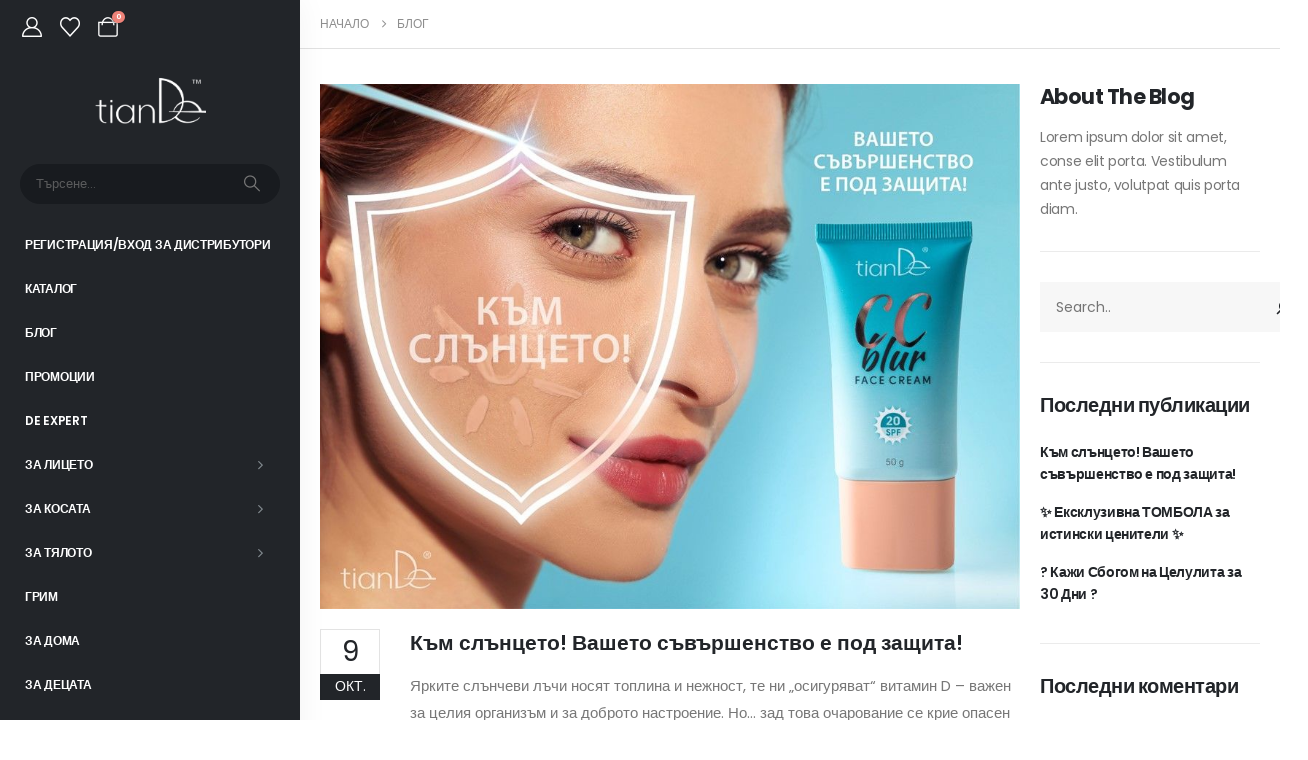

--- FILE ---
content_type: text/html; charset=UTF-8
request_url: https://eshoptiande.com/blog/
body_size: 33403
content:
	<!DOCTYPE html>
	<html class=""  lang="bg-BG">
	<head>
		<meta http-equiv="X-UA-Compatible" content="IE=edge" />
		<meta http-equiv="Content-Type" content="text/html; charset=UTF-8" />
		<meta name="viewport" content="width=device-width, initial-scale=1, minimum-scale=1" />

		<link rel="profile" href="https://gmpg.org/xfn/11" />
		<link rel="pingback" href="https://eshoptiande.com/xmlrpc.php" />
						<script>document.documentElement.className = document.documentElement.className + ' yes-js js_active js'</script>
			        <script>
            (function (s, e, n, d, er) {
                s['Sender'] = er;
                s[er] = s[er] || function () {
                    (s[er].q = s[er].q || []).push(arguments)
                }, s[er].l = 1 * new Date();
                var a = e.createElement(n),
                    m = e.getElementsByTagName(n)[0];
                a.async = 1;
                a.src = d;
                m.parentNode.insertBefore(a, m)
            })(window, document, 'script', 'https://cdn.sender.net/accounts_resources/universal.js', 'sender');
            sender('5adbcfa79c3998');
        </script>
                    <script>
                sender('trackVisitors');
            </script>
            <script id="sender-track-cart"></script>
            <script id="sender-update-cart"></script>
                        <meta name="generator" content="Sender.net 2.10.8"/>
            <meta name='robots' content='index, follow, max-image-preview:large, max-snippet:-1, max-video-preview:-1' />

	<!-- This site is optimized with the Yoast SEO plugin v26.6 - https://yoast.com/wordpress/plugins/seo/ -->
	<title>Блог - Тианде</title>
	<link rel="canonical" href="https://eshoptiande.com/blog/" />
	<link rel="next" href="https://eshoptiande.com/blog/page/2/" />
	<meta property="og:locale" content="bg_BG" />
	<meta property="og:type" content="article" />
	<meta property="og:title" content="Блог - Тианде" />
	<meta property="og:url" content="https://eshoptiande.com/blog/" />
	<meta property="og:site_name" content="Тианде" />
	<meta name="twitter:card" content="summary_large_image" />
	<script type="application/ld+json" class="yoast-schema-graph">{"@context":"https://schema.org","@graph":[{"@type":["WebPage","CollectionPage"],"@id":"https://eshoptiande.com/blog/","url":"https://eshoptiande.com/blog/","name":"Блог - Тианде","isPartOf":{"@id":"https://eshoptiande.com/#website"},"datePublished":"2016-06-20T07:50:14+00:00","dateModified":"2025-08-05T17:07:13+00:00","breadcrumb":{"@id":"https://eshoptiande.com/blog/#breadcrumb"},"inLanguage":"bg-BG"},{"@type":"BreadcrumbList","@id":"https://eshoptiande.com/blog/#breadcrumb","itemListElement":[{"@type":"ListItem","position":1,"name":"Начало","item":"https://eshoptiande.com/"},{"@type":"ListItem","position":2,"name":"Блог"}]},{"@type":"WebSite","@id":"https://eshoptiande.com/#website","url":"https://eshoptiande.com/","name":"Тианде","description":"Безплатна доставка над 50 лв","publisher":{"@id":"https://eshoptiande.com/#organization"},"potentialAction":[{"@type":"SearchAction","target":{"@type":"EntryPoint","urlTemplate":"https://eshoptiande.com/?s={search_term_string}"},"query-input":{"@type":"PropertyValueSpecification","valueRequired":true,"valueName":"search_term_string"}}],"inLanguage":"bg-BG"},{"@type":"Organization","@id":"https://eshoptiande.com/#organization","name":"Тианде","url":"https://eshoptiande.com/","logo":{"@type":"ImageObject","inLanguage":"bg-BG","@id":"https://eshoptiande.com/#/schema/logo/image/","url":"https://eshoptiande.com/wp-content/uploads/2024/10/tiande-logo-full-black.png","contentUrl":"https://eshoptiande.com/wp-content/uploads/2024/10/tiande-logo-full-black.png","width":585,"height":341,"caption":"Тианде"},"image":{"@id":"https://eshoptiande.com/#/schema/logo/image/"},"sameAs":["https://www.facebook.com/tiandekazanlyk/"]}]}</script>
	<!-- / Yoast SEO plugin. -->


<link rel="alternate" type="application/rss+xml" title="Тианде &raquo; Поток" href="https://eshoptiande.com/feed/" />
<link rel="alternate" type="application/rss+xml" title="Тианде &raquo; поток за коментари" href="https://eshoptiande.com/comments/feed/" />
		<link rel="shortcut icon" href="//eshoptiande.com/wp-content/uploads/2024/10/tiande-logo-rose-gold-265x265.png" type="image/x-icon" />
				<link rel="apple-touch-icon" href="//eshoptiande.com/wp-content/uploads/2024/10/tiande-logo-rose-gold.png" />
				<link rel="apple-touch-icon" sizes="120x120" href="//eshoptiande.com/wp-content/uploads/2024/10/tiande-logo-rose-gold-120x120.png" />
				<link rel="apple-touch-icon" sizes="76x76" href="//eshoptiande.com/wp-content/uploads/2024/10/tiande-logo-rose-gold-76x76.png" />
				<link rel="apple-touch-icon" sizes="152x152" href="//eshoptiande.com/wp-content/uploads/2024/10/tiande-logo-rose-gold-152x152.png" />
		<style id='wp-img-auto-sizes-contain-inline-css'>
img:is([sizes=auto i],[sizes^="auto," i]){contain-intrinsic-size:3000px 1500px}
/*# sourceURL=wp-img-auto-sizes-contain-inline-css */
</style>
<style id='wp-emoji-styles-inline-css'>

	img.wp-smiley, img.emoji {
		display: inline !important;
		border: none !important;
		box-shadow: none !important;
		height: 1em !important;
		width: 1em !important;
		margin: 0 0.07em !important;
		vertical-align: -0.1em !important;
		background: none !important;
		padding: 0 !important;
	}
/*# sourceURL=wp-emoji-styles-inline-css */
</style>
<link rel='stylesheet' id='wp-block-library-css' href='https://eshoptiande.com/wp-includes/css/dist/block-library/style.min.css?ver=6.9' media='all' />
<style id='wp-block-heading-inline-css'>
h1:where(.wp-block-heading).has-background,h2:where(.wp-block-heading).has-background,h3:where(.wp-block-heading).has-background,h4:where(.wp-block-heading).has-background,h5:where(.wp-block-heading).has-background,h6:where(.wp-block-heading).has-background{padding:1.25em 2.375em}h1.has-text-align-left[style*=writing-mode]:where([style*=vertical-lr]),h1.has-text-align-right[style*=writing-mode]:where([style*=vertical-rl]),h2.has-text-align-left[style*=writing-mode]:where([style*=vertical-lr]),h2.has-text-align-right[style*=writing-mode]:where([style*=vertical-rl]),h3.has-text-align-left[style*=writing-mode]:where([style*=vertical-lr]),h3.has-text-align-right[style*=writing-mode]:where([style*=vertical-rl]),h4.has-text-align-left[style*=writing-mode]:where([style*=vertical-lr]),h4.has-text-align-right[style*=writing-mode]:where([style*=vertical-rl]),h5.has-text-align-left[style*=writing-mode]:where([style*=vertical-lr]),h5.has-text-align-right[style*=writing-mode]:where([style*=vertical-rl]),h6.has-text-align-left[style*=writing-mode]:where([style*=vertical-lr]),h6.has-text-align-right[style*=writing-mode]:where([style*=vertical-rl]){rotate:180deg}
/*# sourceURL=https://eshoptiande.com/wp-includes/blocks/heading/style.min.css */
</style>
<style id='wp-block-search-inline-css'>
.wp-block-search__button{margin-left:10px;word-break:normal}.wp-block-search__button.has-icon{line-height:0}.wp-block-search__button svg{height:1.25em;min-height:24px;min-width:24px;width:1.25em;fill:currentColor;vertical-align:text-bottom}:where(.wp-block-search__button){border:1px solid #ccc;padding:6px 10px}.wp-block-search__inside-wrapper{display:flex;flex:auto;flex-wrap:nowrap;max-width:100%}.wp-block-search__label{width:100%}.wp-block-search.wp-block-search__button-only .wp-block-search__button{box-sizing:border-box;display:flex;flex-shrink:0;justify-content:center;margin-left:0;max-width:100%}.wp-block-search.wp-block-search__button-only .wp-block-search__inside-wrapper{min-width:0!important;transition-property:width}.wp-block-search.wp-block-search__button-only .wp-block-search__input{flex-basis:100%;transition-duration:.3s}.wp-block-search.wp-block-search__button-only.wp-block-search__searchfield-hidden,.wp-block-search.wp-block-search__button-only.wp-block-search__searchfield-hidden .wp-block-search__inside-wrapper{overflow:hidden}.wp-block-search.wp-block-search__button-only.wp-block-search__searchfield-hidden .wp-block-search__input{border-left-width:0!important;border-right-width:0!important;flex-basis:0;flex-grow:0;margin:0;min-width:0!important;padding-left:0!important;padding-right:0!important;width:0!important}:where(.wp-block-search__input){appearance:none;border:1px solid #949494;flex-grow:1;font-family:inherit;font-size:inherit;font-style:inherit;font-weight:inherit;letter-spacing:inherit;line-height:inherit;margin-left:0;margin-right:0;min-width:3rem;padding:8px;text-decoration:unset!important;text-transform:inherit}:where(.wp-block-search__button-inside .wp-block-search__inside-wrapper){background-color:#fff;border:1px solid #949494;box-sizing:border-box;padding:4px}:where(.wp-block-search__button-inside .wp-block-search__inside-wrapper) .wp-block-search__input{border:none;border-radius:0;padding:0 4px}:where(.wp-block-search__button-inside .wp-block-search__inside-wrapper) .wp-block-search__input:focus{outline:none}:where(.wp-block-search__button-inside .wp-block-search__inside-wrapper) :where(.wp-block-search__button){padding:4px 8px}.wp-block-search.aligncenter .wp-block-search__inside-wrapper{margin:auto}.wp-block[data-align=right] .wp-block-search.wp-block-search__button-only .wp-block-search__inside-wrapper{float:right}
/*# sourceURL=https://eshoptiande.com/wp-includes/blocks/search/style.min.css */
</style>
<style id='wp-block-search-theme-inline-css'>
.wp-block-search .wp-block-search__label{font-weight:700}.wp-block-search__button{border:1px solid #ccc;padding:.375em .625em}
/*# sourceURL=https://eshoptiande.com/wp-includes/blocks/search/theme.min.css */
</style>
<style id='wp-block-group-inline-css'>
.wp-block-group{box-sizing:border-box}:where(.wp-block-group.wp-block-group-is-layout-constrained){position:relative}
/*# sourceURL=https://eshoptiande.com/wp-includes/blocks/group/style.min.css */
</style>
<style id='wp-block-group-theme-inline-css'>
:where(.wp-block-group.has-background){padding:1.25em 2.375em}
/*# sourceURL=https://eshoptiande.com/wp-includes/blocks/group/theme.min.css */
</style>
<style id='wp-block-paragraph-inline-css'>
.is-small-text{font-size:.875em}.is-regular-text{font-size:1em}.is-large-text{font-size:2.25em}.is-larger-text{font-size:3em}.has-drop-cap:not(:focus):first-letter{float:left;font-size:8.4em;font-style:normal;font-weight:100;line-height:.68;margin:.05em .1em 0 0;text-transform:uppercase}body.rtl .has-drop-cap:not(:focus):first-letter{float:none;margin-left:.1em}p.has-drop-cap.has-background{overflow:hidden}:root :where(p.has-background){padding:1.25em 2.375em}:where(p.has-text-color:not(.has-link-color)) a{color:inherit}p.has-text-align-left[style*="writing-mode:vertical-lr"],p.has-text-align-right[style*="writing-mode:vertical-rl"]{rotate:180deg}
/*# sourceURL=https://eshoptiande.com/wp-includes/blocks/paragraph/style.min.css */
</style>
<style id='global-styles-inline-css'>
:root{--wp--preset--aspect-ratio--square: 1;--wp--preset--aspect-ratio--4-3: 4/3;--wp--preset--aspect-ratio--3-4: 3/4;--wp--preset--aspect-ratio--3-2: 3/2;--wp--preset--aspect-ratio--2-3: 2/3;--wp--preset--aspect-ratio--16-9: 16/9;--wp--preset--aspect-ratio--9-16: 9/16;--wp--preset--color--black: #000000;--wp--preset--color--cyan-bluish-gray: #abb8c3;--wp--preset--color--white: #ffffff;--wp--preset--color--pale-pink: #f78da7;--wp--preset--color--vivid-red: #cf2e2e;--wp--preset--color--luminous-vivid-orange: #ff6900;--wp--preset--color--luminous-vivid-amber: #fcb900;--wp--preset--color--light-green-cyan: #7bdcb5;--wp--preset--color--vivid-green-cyan: #00d084;--wp--preset--color--pale-cyan-blue: #8ed1fc;--wp--preset--color--vivid-cyan-blue: #0693e3;--wp--preset--color--vivid-purple: #9b51e0;--wp--preset--color--primary: var(--porto-primary-color);--wp--preset--color--secondary: var(--porto-secondary-color);--wp--preset--color--tertiary: var(--porto-tertiary-color);--wp--preset--color--quaternary: var(--porto-quaternary-color);--wp--preset--color--dark: var(--porto-dark-color);--wp--preset--color--light: var(--porto-light-color);--wp--preset--color--primary-hover: var(--porto-primary-light-5);--wp--preset--gradient--vivid-cyan-blue-to-vivid-purple: linear-gradient(135deg,rgb(6,147,227) 0%,rgb(155,81,224) 100%);--wp--preset--gradient--light-green-cyan-to-vivid-green-cyan: linear-gradient(135deg,rgb(122,220,180) 0%,rgb(0,208,130) 100%);--wp--preset--gradient--luminous-vivid-amber-to-luminous-vivid-orange: linear-gradient(135deg,rgb(252,185,0) 0%,rgb(255,105,0) 100%);--wp--preset--gradient--luminous-vivid-orange-to-vivid-red: linear-gradient(135deg,rgb(255,105,0) 0%,rgb(207,46,46) 100%);--wp--preset--gradient--very-light-gray-to-cyan-bluish-gray: linear-gradient(135deg,rgb(238,238,238) 0%,rgb(169,184,195) 100%);--wp--preset--gradient--cool-to-warm-spectrum: linear-gradient(135deg,rgb(74,234,220) 0%,rgb(151,120,209) 20%,rgb(207,42,186) 40%,rgb(238,44,130) 60%,rgb(251,105,98) 80%,rgb(254,248,76) 100%);--wp--preset--gradient--blush-light-purple: linear-gradient(135deg,rgb(255,206,236) 0%,rgb(152,150,240) 100%);--wp--preset--gradient--blush-bordeaux: linear-gradient(135deg,rgb(254,205,165) 0%,rgb(254,45,45) 50%,rgb(107,0,62) 100%);--wp--preset--gradient--luminous-dusk: linear-gradient(135deg,rgb(255,203,112) 0%,rgb(199,81,192) 50%,rgb(65,88,208) 100%);--wp--preset--gradient--pale-ocean: linear-gradient(135deg,rgb(255,245,203) 0%,rgb(182,227,212) 50%,rgb(51,167,181) 100%);--wp--preset--gradient--electric-grass: linear-gradient(135deg,rgb(202,248,128) 0%,rgb(113,206,126) 100%);--wp--preset--gradient--midnight: linear-gradient(135deg,rgb(2,3,129) 0%,rgb(40,116,252) 100%);--wp--preset--font-size--small: 13px;--wp--preset--font-size--medium: 20px;--wp--preset--font-size--large: 36px;--wp--preset--font-size--x-large: 42px;--wp--preset--spacing--20: 0.44rem;--wp--preset--spacing--30: 0.67rem;--wp--preset--spacing--40: 1rem;--wp--preset--spacing--50: 1.5rem;--wp--preset--spacing--60: 2.25rem;--wp--preset--spacing--70: 3.38rem;--wp--preset--spacing--80: 5.06rem;--wp--preset--shadow--natural: 6px 6px 9px rgba(0, 0, 0, 0.2);--wp--preset--shadow--deep: 12px 12px 50px rgba(0, 0, 0, 0.4);--wp--preset--shadow--sharp: 6px 6px 0px rgba(0, 0, 0, 0.2);--wp--preset--shadow--outlined: 6px 6px 0px -3px rgb(255, 255, 255), 6px 6px rgb(0, 0, 0);--wp--preset--shadow--crisp: 6px 6px 0px rgb(0, 0, 0);}:where(.is-layout-flex){gap: 0.5em;}:where(.is-layout-grid){gap: 0.5em;}body .is-layout-flex{display: flex;}.is-layout-flex{flex-wrap: wrap;align-items: center;}.is-layout-flex > :is(*, div){margin: 0;}body .is-layout-grid{display: grid;}.is-layout-grid > :is(*, div){margin: 0;}:where(.wp-block-columns.is-layout-flex){gap: 2em;}:where(.wp-block-columns.is-layout-grid){gap: 2em;}:where(.wp-block-post-template.is-layout-flex){gap: 1.25em;}:where(.wp-block-post-template.is-layout-grid){gap: 1.25em;}.has-black-color{color: var(--wp--preset--color--black) !important;}.has-cyan-bluish-gray-color{color: var(--wp--preset--color--cyan-bluish-gray) !important;}.has-white-color{color: var(--wp--preset--color--white) !important;}.has-pale-pink-color{color: var(--wp--preset--color--pale-pink) !important;}.has-vivid-red-color{color: var(--wp--preset--color--vivid-red) !important;}.has-luminous-vivid-orange-color{color: var(--wp--preset--color--luminous-vivid-orange) !important;}.has-luminous-vivid-amber-color{color: var(--wp--preset--color--luminous-vivid-amber) !important;}.has-light-green-cyan-color{color: var(--wp--preset--color--light-green-cyan) !important;}.has-vivid-green-cyan-color{color: var(--wp--preset--color--vivid-green-cyan) !important;}.has-pale-cyan-blue-color{color: var(--wp--preset--color--pale-cyan-blue) !important;}.has-vivid-cyan-blue-color{color: var(--wp--preset--color--vivid-cyan-blue) !important;}.has-vivid-purple-color{color: var(--wp--preset--color--vivid-purple) !important;}.has-black-background-color{background-color: var(--wp--preset--color--black) !important;}.has-cyan-bluish-gray-background-color{background-color: var(--wp--preset--color--cyan-bluish-gray) !important;}.has-white-background-color{background-color: var(--wp--preset--color--white) !important;}.has-pale-pink-background-color{background-color: var(--wp--preset--color--pale-pink) !important;}.has-vivid-red-background-color{background-color: var(--wp--preset--color--vivid-red) !important;}.has-luminous-vivid-orange-background-color{background-color: var(--wp--preset--color--luminous-vivid-orange) !important;}.has-luminous-vivid-amber-background-color{background-color: var(--wp--preset--color--luminous-vivid-amber) !important;}.has-light-green-cyan-background-color{background-color: var(--wp--preset--color--light-green-cyan) !important;}.has-vivid-green-cyan-background-color{background-color: var(--wp--preset--color--vivid-green-cyan) !important;}.has-pale-cyan-blue-background-color{background-color: var(--wp--preset--color--pale-cyan-blue) !important;}.has-vivid-cyan-blue-background-color{background-color: var(--wp--preset--color--vivid-cyan-blue) !important;}.has-vivid-purple-background-color{background-color: var(--wp--preset--color--vivid-purple) !important;}.has-black-border-color{border-color: var(--wp--preset--color--black) !important;}.has-cyan-bluish-gray-border-color{border-color: var(--wp--preset--color--cyan-bluish-gray) !important;}.has-white-border-color{border-color: var(--wp--preset--color--white) !important;}.has-pale-pink-border-color{border-color: var(--wp--preset--color--pale-pink) !important;}.has-vivid-red-border-color{border-color: var(--wp--preset--color--vivid-red) !important;}.has-luminous-vivid-orange-border-color{border-color: var(--wp--preset--color--luminous-vivid-orange) !important;}.has-luminous-vivid-amber-border-color{border-color: var(--wp--preset--color--luminous-vivid-amber) !important;}.has-light-green-cyan-border-color{border-color: var(--wp--preset--color--light-green-cyan) !important;}.has-vivid-green-cyan-border-color{border-color: var(--wp--preset--color--vivid-green-cyan) !important;}.has-pale-cyan-blue-border-color{border-color: var(--wp--preset--color--pale-cyan-blue) !important;}.has-vivid-cyan-blue-border-color{border-color: var(--wp--preset--color--vivid-cyan-blue) !important;}.has-vivid-purple-border-color{border-color: var(--wp--preset--color--vivid-purple) !important;}.has-vivid-cyan-blue-to-vivid-purple-gradient-background{background: var(--wp--preset--gradient--vivid-cyan-blue-to-vivid-purple) !important;}.has-light-green-cyan-to-vivid-green-cyan-gradient-background{background: var(--wp--preset--gradient--light-green-cyan-to-vivid-green-cyan) !important;}.has-luminous-vivid-amber-to-luminous-vivid-orange-gradient-background{background: var(--wp--preset--gradient--luminous-vivid-amber-to-luminous-vivid-orange) !important;}.has-luminous-vivid-orange-to-vivid-red-gradient-background{background: var(--wp--preset--gradient--luminous-vivid-orange-to-vivid-red) !important;}.has-very-light-gray-to-cyan-bluish-gray-gradient-background{background: var(--wp--preset--gradient--very-light-gray-to-cyan-bluish-gray) !important;}.has-cool-to-warm-spectrum-gradient-background{background: var(--wp--preset--gradient--cool-to-warm-spectrum) !important;}.has-blush-light-purple-gradient-background{background: var(--wp--preset--gradient--blush-light-purple) !important;}.has-blush-bordeaux-gradient-background{background: var(--wp--preset--gradient--blush-bordeaux) !important;}.has-luminous-dusk-gradient-background{background: var(--wp--preset--gradient--luminous-dusk) !important;}.has-pale-ocean-gradient-background{background: var(--wp--preset--gradient--pale-ocean) !important;}.has-electric-grass-gradient-background{background: var(--wp--preset--gradient--electric-grass) !important;}.has-midnight-gradient-background{background: var(--wp--preset--gradient--midnight) !important;}.has-small-font-size{font-size: var(--wp--preset--font-size--small) !important;}.has-medium-font-size{font-size: var(--wp--preset--font-size--medium) !important;}.has-large-font-size{font-size: var(--wp--preset--font-size--large) !important;}.has-x-large-font-size{font-size: var(--wp--preset--font-size--x-large) !important;}
/*# sourceURL=global-styles-inline-css */
</style>

<style id='classic-theme-styles-inline-css'>
/*! This file is auto-generated */
.wp-block-button__link{color:#fff;background-color:#32373c;border-radius:9999px;box-shadow:none;text-decoration:none;padding:calc(.667em + 2px) calc(1.333em + 2px);font-size:1.125em}.wp-block-file__button{background:#32373c;color:#fff;text-decoration:none}
/*# sourceURL=/wp-includes/css/classic-themes.min.css */
</style>
<link rel='stylesheet' id='affiliatemaster-css' href='https://eshoptiande.com/wp-content/plugins/affiliatemaster/assets/css/affiliatemaster.css?ver=6.9' media='all' />
<link rel='stylesheet' id='contact-form-7-css' href='https://eshoptiande.com/wp-content/plugins/contact-form-7/includes/css/styles.css?ver=6.1.4' media='all' />
<style id='woocommerce-inline-inline-css'>
.woocommerce form .form-row .required { visibility: visible; }
/*# sourceURL=woocommerce-inline-inline-css */
</style>
<link rel='stylesheet' id='jquery-selectBox-css' href='https://eshoptiande.com/wp-content/plugins/yith-woocommerce-wishlist/assets/css/jquery.selectBox.css?ver=1.2.0' media='all' />
<link rel='stylesheet' id='woocommerce_prettyPhoto_css-css' href='//eshoptiande.com/wp-content/plugins/woocommerce/assets/css/prettyPhoto.css?ver=3.1.6' media='all' />
<link rel='stylesheet' id='yith-wcwl-main-css' href='https://eshoptiande.com/wp-content/plugins/yith-woocommerce-wishlist/assets/css/style.css?ver=4.11.0' media='all' />
<style id='yith-wcwl-main-inline-css'>
 :root { --add-to-wishlist-icon-color: #222529; --added-to-wishlist-icon-color: #e27c7c; --rounded-corners-radius: 16px; --add-to-cart-rounded-corners-radius: 16px; --color-headers-background: #F4F4F4; --feedback-duration: 3s } 
 :root { --add-to-wishlist-icon-color: #222529; --added-to-wishlist-icon-color: #e27c7c; --rounded-corners-radius: 16px; --add-to-cart-rounded-corners-radius: 16px; --color-headers-background: #F4F4F4; --feedback-duration: 3s } 
/*# sourceURL=yith-wcwl-main-inline-css */
</style>
<link rel='stylesheet' id='porto-fs-progress-bar-css' href='https://eshoptiande.com/wp-content/themes/porto/inc/lib/woocommerce-shipping-progress-bar/shipping-progress-bar.css?ver=7.7.2' media='all' />
<link rel='stylesheet' id='woo_discount_pro_style-css' href='https://eshoptiande.com/wp-content/plugins/woo-discount-rules-pro/Assets/Css/awdr_style.css?ver=2.6.3' media='all' />
<link rel='stylesheet' id='porto-css-vars-css' href='https://eshoptiande.com/wp-content/uploads/porto_styles/theme_css_vars.css?ver=7.7.2' media='all' />
<link rel='stylesheet' id='js_composer_front-css' href='https://eshoptiande.com/wp-content/plugins/js_composer/assets/css/js_composer.min.css?ver=8.5' media='all' />
<link rel='stylesheet' id='bootstrap-css' href='https://eshoptiande.com/wp-content/uploads/porto_styles/bootstrap.css?ver=7.7.2' media='all' />
<link rel='stylesheet' id='porto-plugins-css' href='https://eshoptiande.com/wp-content/themes/porto/css/plugins.css?ver=7.7.2' media='all' />
<link rel='stylesheet' id='porto-theme-css' href='https://eshoptiande.com/wp-content/themes/porto/css/theme.css?ver=7.7.2' media='all' />
<link rel='stylesheet' id='porto-animate-css' href='https://eshoptiande.com/wp-content/themes/porto/css/part/animate.css?ver=7.7.2' media='all' />
<link rel='stylesheet' id='porto-widget-text-css' href='https://eshoptiande.com/wp-content/themes/porto/css/part/widget-text.css?ver=7.7.2' media='all' />
<link rel='stylesheet' id='porto-header-shop-css' href='https://eshoptiande.com/wp-content/themes/porto/css/part/header-shop.css?ver=7.7.2' media='all' />
<link rel='stylesheet' id='porto-side-nav-panel-css' href='https://eshoptiande.com/wp-content/themes/porto/css/part/side-nav-panel.css?ver=7.7.2' media='all' />
<link rel='stylesheet' id='porto-sticky-scroll-up-css' href='https://eshoptiande.com/wp-content/themes/porto/css/part/sticky-scroll-up.css?ver=7.7.2' media='all' />
<link rel='stylesheet' id='porto-revslider-css' href='https://eshoptiande.com/wp-content/themes/porto/css/part/revslider.css?ver=7.7.2' media='all' />
<link rel='stylesheet' id='porto-media-mobile-sidebar-css' href='https://eshoptiande.com/wp-content/themes/porto/css/part/media-mobile-sidebar.css?ver=7.7.2' media='(max-width:991px)' />
<link rel='stylesheet' id='porto-theme-member-css' href='https://eshoptiande.com/wp-content/themes/porto/css/theme_member.css?ver=7.7.2' media='all' />
<link rel='stylesheet' id='porto-shortcodes-css' href='https://eshoptiande.com/wp-content/uploads/porto_styles/shortcodes.css?ver=7.7.2' media='all' />
<link rel='stylesheet' id='porto-theme-shop-css' href='https://eshoptiande.com/wp-content/themes/porto/css/theme_shop.css?ver=7.7.2' media='all' />
<link rel='stylesheet' id='porto-theme-wpb-css' href='https://eshoptiande.com/wp-content/themes/porto/css/theme_wpb.css?ver=7.7.2' media='all' />
<link rel='stylesheet' id='porto-dynamic-style-css' href='https://eshoptiande.com/wp-content/uploads/porto_styles/dynamic_style.css?ver=7.7.2' media='all' />
<link rel='stylesheet' id='porto-type-builder-css' href='https://eshoptiande.com/wp-content/plugins/porto-functionality/builders/assets/type-builder.css?ver=3.7.2' media='all' />
<link rel='stylesheet' id='porto-account-login-style-css' href='https://eshoptiande.com/wp-content/themes/porto/css/theme/shop/login-style/account-login.css?ver=7.7.2' media='all' />
<link rel='stylesheet' id='porto-theme-woopage-css' href='https://eshoptiande.com/wp-content/themes/porto/css/theme/shop/other/woopage.css?ver=7.7.2' media='all' />
<link rel='stylesheet' id='porto-post-style-css' href='https://eshoptiande.com/wp-content/themes/porto/css/theme/blog/type/modern.css?ver=7.7.2' media='all' />
<link rel='stylesheet' id='porto-style-css' href='https://eshoptiande.com/wp-content/themes/porto/style.css?ver=7.7.2' media='all' />
<style id='porto-style-inline-css'>
.side-header-narrow-bar-logo{max-width:111px}@media (min-width:992px){}body{--porto-side-header-width:300px}@media (min-width:992px){.header-side-nav.pin-wrapper{position:absolute;top:0;left:0;right:auto;max-width:var( --porto-side-header-width );padding-left:0 !important;padding-right:0 !important}.header-wrapper #header{display:flex;flex-direction:column;z-index:1112;width:100%;max-width:var( --porto-side-header-width );padding-bottom:0;background-color:#fff;box-shadow:0 0 30px rgba(0,0,0,0.05)}#header .header-main{display:flex;height:100%}.page-wrapper.side-nav .page-top.fixed-pos{position:fixed;z-index:1001;width:100%;box-shadow:0 1px 0 0 rgba(0,0,0,.1)}#header.sticky-header .header-main.sticky{position:static}.page-wrapper.side-nav > *{padding-left:var( --porto-side-header-width );padding-right:0}#header .header-main{flex:1}}@media (min-width:992px){#header.fixed-bottom{position:fixed;bottom:0;top:auto}}#header .sidebar-menu .popup:before{border-right-color:#ffffff}.page-top ul.breadcrumb > li.home{display:inline-block}.page-top ul.breadcrumb > li.home a{position:relative;width:1em;text-indent:-9999px}.page-top ul.breadcrumb > li.home a:after{content:"\e883";font-family:'porto';float:left;text-indent:0}@media (min-width:1500px){.left-sidebar.col-lg-3,.right-sidebar.col-lg-3{width:20%}.main-content.col-lg-9{width:80%}.main-content.col-lg-6{width:60%}}#login-form-popup{max-width:480px}#header .view-switcher > li.menu-item > a{font-size:10px;color:#ffffff}#header .currency-switcher > li.menu-item > a{font-size:10px;color:#ffffff}.wpb_style_e3343cd4fa2ec98c1c9c470b10615485#mini-cart .cart-head{font-size:20px}#header .share-links a{font-size:16px;box-shadow:none}#header .share-links a:not(:hover){color:#ffffff;background-color:var(--porto-primary-color)}.wpb_style_e3343cd4fa2ec98c1c9c470b10615485#mini-cart .cart-head{font-size:20px}@media (min-width:1600px){body{--porto-fluid-spacing:40px}}@media (max-width:1159px) and (min-width:576px){.custom-col .vc-row > *{width:50%}}.page-wrapper.side-nav .page-top.fixed-pos{box-shadow:none}.home-banner .porto-ibanner,.home-banner .porto-ibanner > img{height:100vh}.coupon-sale-text{transform:rotate(-1.5deg) skew(1.5deg)}.coupon-sale-text span{display:inline-block;transform:rotate(1.5deg)}.custom-load-btn .page-numbers{border-radius:0 !important}.custom-bg-pos.vc_column_container{background-position:95% 50% !important}.home-banner .porto-ibanner.img-right > img{object-position:23% 50%}@media (max-width:767px){.home-banner .porto-ibanner.img-right > img{object-position:50% 50%}.home-banner .porto-ibanner > img{object-position:26% 50%}.home-mid-banner{padding-left:30px !important;padding-right:30px !important}.desktop-hero .porto-ibanner-layer{font-size:.55rem}}@media (max-width:991px){.ls-6{letter-spacing:6px !important}}
/*# sourceURL=porto-style-inline-css */
</style>
<link rel='stylesheet' id='styles-child-css' href='https://eshoptiande.com/wp-content/themes/porto-child/style.css?ver=6.9' media='all' />
<script src="https://eshoptiande.com/wp-includes/js/jquery/jquery.min.js?ver=3.7.1" id="jquery-core-js"></script>
<script src="https://eshoptiande.com/wp-includes/js/jquery/jquery-migrate.min.js?ver=3.4.1" id="jquery-migrate-js"></script>
<script src="https://eshoptiande.com/wp-content/plugins/affiliatemaster/assets/js/affiliatemaster.js?ver=6.9" id="affiliatemaster-js"></script>
<script src="https://eshoptiande.com/wp-includes/js/dist/hooks.min.js?ver=dd5603f07f9220ed27f1" id="wp-hooks-js"></script>
<script src="https://eshoptiande.com/wp-includes/js/dist/i18n.min.js?ver=c26c3dc7bed366793375" id="wp-i18n-js"></script>
<script id="wp-i18n-js-after">
wp.i18n.setLocaleData( { 'text direction\u0004ltr': [ 'ltr' ] } );
//# sourceURL=wp-i18n-js-after
</script>
<script src="https://eshoptiande.com/wp-includes/js/dist/vendor/react.min.js?ver=18.3.1.1" id="react-js"></script>
<script src="https://eshoptiande.com/wp-includes/js/dist/vendor/react-jsx-runtime.min.js?ver=18.3.1" id="react-jsx-runtime-js"></script>
<script src="https://eshoptiande.com/wp-includes/js/dist/autop.min.js?ver=9fb50649848277dd318d" id="wp-autop-js"></script>
<script src="https://eshoptiande.com/wp-includes/js/dist/blob.min.js?ver=9113eed771d446f4a556" id="wp-blob-js"></script>
<script src="https://eshoptiande.com/wp-includes/js/dist/block-serialization-default-parser.min.js?ver=14d44daebf663d05d330" id="wp-block-serialization-default-parser-js"></script>
<script src="https://eshoptiande.com/wp-includes/js/dist/deprecated.min.js?ver=e1f84915c5e8ae38964c" id="wp-deprecated-js"></script>
<script src="https://eshoptiande.com/wp-includes/js/dist/dom.min.js?ver=26edef3be6483da3de2e" id="wp-dom-js"></script>
<script src="https://eshoptiande.com/wp-includes/js/dist/vendor/react-dom.min.js?ver=18.3.1.1" id="react-dom-js"></script>
<script src="https://eshoptiande.com/wp-includes/js/dist/escape-html.min.js?ver=6561a406d2d232a6fbd2" id="wp-escape-html-js"></script>
<script src="https://eshoptiande.com/wp-includes/js/dist/element.min.js?ver=6a582b0c827fa25df3dd" id="wp-element-js"></script>
<script src="https://eshoptiande.com/wp-includes/js/dist/is-shallow-equal.min.js?ver=e0f9f1d78d83f5196979" id="wp-is-shallow-equal-js"></script>
<script id="wp-keycodes-js-translations">
( function( domain, translations ) {
	var localeData = translations.locale_data[ domain ] || translations.locale_data.messages;
	localeData[""].domain = domain;
	wp.i18n.setLocaleData( localeData, domain );
} )( "default", {"translation-revision-date":"2025-12-01 09:31:19+0000","generator":"GlotPress\/4.0.3","domain":"messages","locale_data":{"messages":{"":{"domain":"messages","plural-forms":"nplurals=2; plural=n != 1;","lang":"bg"},"Tilde":["\u0422\u0438\u043b\u0434\u0430"],"Backtick":["\u041e\u0431\u0440\u0430\u0442\u0435\u043d \u0430\u043f\u043e\u0441\u0442\u0440\u043e\u0444"],"Period":["\u0422\u043e\u0447\u043a\u0430"],"Comma":["\u0417\u0430\u043f\u0435\u0442\u0430\u044f"]}},"comment":{"reference":"wp-includes\/js\/dist\/keycodes.js"}} );
//# sourceURL=wp-keycodes-js-translations
</script>
<script src="https://eshoptiande.com/wp-includes/js/dist/keycodes.min.js?ver=34c8fb5e7a594a1c8037" id="wp-keycodes-js"></script>
<script src="https://eshoptiande.com/wp-includes/js/dist/priority-queue.min.js?ver=2d59d091223ee9a33838" id="wp-priority-queue-js"></script>
<script src="https://eshoptiande.com/wp-includes/js/dist/compose.min.js?ver=7a9b375d8c19cf9d3d9b" id="wp-compose-js"></script>
<script src="https://eshoptiande.com/wp-includes/js/dist/private-apis.min.js?ver=4f465748bda624774139" id="wp-private-apis-js"></script>
<script src="https://eshoptiande.com/wp-includes/js/dist/redux-routine.min.js?ver=8bb92d45458b29590f53" id="wp-redux-routine-js"></script>
<script src="https://eshoptiande.com/wp-includes/js/dist/data.min.js?ver=f940198280891b0b6318" id="wp-data-js"></script>
<script id="wp-data-js-after">
( function() {
	var userId = 0;
	var storageKey = "WP_DATA_USER_" + userId;
	wp.data
		.use( wp.data.plugins.persistence, { storageKey: storageKey } );
} )();
//# sourceURL=wp-data-js-after
</script>
<script src="https://eshoptiande.com/wp-includes/js/dist/html-entities.min.js?ver=e8b78b18a162491d5e5f" id="wp-html-entities-js"></script>
<script src="https://eshoptiande.com/wp-includes/js/dist/dom-ready.min.js?ver=f77871ff7694fffea381" id="wp-dom-ready-js"></script>
<script id="wp-a11y-js-translations">
( function( domain, translations ) {
	var localeData = translations.locale_data[ domain ] || translations.locale_data.messages;
	localeData[""].domain = domain;
	wp.i18n.setLocaleData( localeData, domain );
} )( "default", {"translation-revision-date":"2025-12-01 09:31:19+0000","generator":"GlotPress\/4.0.3","domain":"messages","locale_data":{"messages":{"":{"domain":"messages","plural-forms":"nplurals=2; plural=n != 1;","lang":"bg"},"Notifications":["\u0418\u0437\u0432\u0435\u0441\u0442\u0438\u044f"]}},"comment":{"reference":"wp-includes\/js\/dist\/a11y.js"}} );
//# sourceURL=wp-a11y-js-translations
</script>
<script src="https://eshoptiande.com/wp-includes/js/dist/a11y.min.js?ver=cb460b4676c94bd228ed" id="wp-a11y-js"></script>
<script id="wp-rich-text-js-translations">
( function( domain, translations ) {
	var localeData = translations.locale_data[ domain ] || translations.locale_data.messages;
	localeData[""].domain = domain;
	wp.i18n.setLocaleData( localeData, domain );
} )( "default", {"translation-revision-date":"2025-12-01 09:31:19+0000","generator":"GlotPress\/4.0.3","domain":"messages","locale_data":{"messages":{"":{"domain":"messages","plural-forms":"nplurals=2; plural=n != 1;","lang":"bg"},"%s applied.":["%s \u0431\u0435 \u043f\u0440\u0438\u043b\u043e\u0436\u0435\u043d\u043e."],"%s removed.":["%s \u0431\u0435 \u043f\u0440\u0435\u043c\u0430\u0445\u043d\u0430\u0442\u043e."]}},"comment":{"reference":"wp-includes\/js\/dist\/rich-text.js"}} );
//# sourceURL=wp-rich-text-js-translations
</script>
<script src="https://eshoptiande.com/wp-includes/js/dist/rich-text.min.js?ver=5bdbb44f3039529e3645" id="wp-rich-text-js"></script>
<script src="https://eshoptiande.com/wp-includes/js/dist/shortcode.min.js?ver=0b3174183b858f2df320" id="wp-shortcode-js"></script>
<script src="https://eshoptiande.com/wp-includes/js/dist/warning.min.js?ver=d69bc18c456d01c11d5a" id="wp-warning-js"></script>
<script id="wp-blocks-js-translations">
( function( domain, translations ) {
	var localeData = translations.locale_data[ domain ] || translations.locale_data.messages;
	localeData[""].domain = domain;
	wp.i18n.setLocaleData( localeData, domain );
} )( "default", {"translation-revision-date":"2025-12-01 09:31:19+0000","generator":"GlotPress\/4.0.3","domain":"messages","locale_data":{"messages":{"":{"domain":"messages","plural-forms":"nplurals=2; plural=n != 1;","lang":"bg"},"%1$s Block. Row %2$d":["%1$s \u0411\u043b\u043e\u043a. \u0420\u0435\u0434 %2$d"],"Design":["\u0414\u0438\u0437\u0430\u0439\u043d"],"%s Block":["\u0411\u043b\u043e\u043a %s"],"%1$s Block. %2$s":["\u0411\u043b\u043e\u043a %1$s. %2$s"],"%1$s Block. Column %2$d":["\u0411\u043b\u043e\u043a %s. \u041a\u043e\u043b\u043e\u043d\u0430 %d"],"%1$s Block. Column %2$d. %3$s":["\u0411\u043b\u043e\u043a %1$s. \u041a\u043e\u043b\u043e\u043d\u0430 %2$d. %3$s"],"%1$s Block. Row %2$d. %3$s":["\u0411\u043b\u043e\u043a %1$s. \u0420\u0435\u0434 %2$d. %3$s"],"Reusable blocks":["\u0411\u043b\u043e\u043a\u043e\u0432\u0435 \u0437\u0430 \u043c\u043d\u043e\u0433\u043e\u043a\u0440\u0430\u0442\u043d\u0430 \u0443\u043f\u043e\u0442\u0440\u0435\u0431\u0430"],"Embeds":["\u0415\u043b\u0435\u043c\u0435\u043d\u0442\u0438 \u0437\u0430 \u0432\u043c\u044a\u043a\u0432\u0430\u043d\u0435"],"Text":["\u0422\u0435\u043a\u0441\u0442"],"Widgets":["\u0414\u0436\u0430\u0434\u0436\u0438"],"Theme":["\u0422\u0435\u043c\u0430"],"Media":["\u0424\u0430\u0439\u043b\u043e\u0432\u0435"]}},"comment":{"reference":"wp-includes\/js\/dist\/blocks.js"}} );
//# sourceURL=wp-blocks-js-translations
</script>
<script src="https://eshoptiande.com/wp-includes/js/dist/blocks.min.js?ver=de131db49fa830bc97da" id="wp-blocks-js"></script>
<script id="subscribe-newsletter-block-js-extra">
var senderNewsletter = {"storeId":"dw0GJe","senderCheckbox":null,"senderAjax":"https://eshoptiande.com/wp-admin/admin-ajax.php","checkboxActive":""};
//# sourceURL=subscribe-newsletter-block-js-extra
</script>
<script src="https://eshoptiande.com/wp-content/plugins/sender-net-automated-emails/includes/js/subscribe-newsletter.block.js?ver=1767354229" id="subscribe-newsletter-block-js"></script>
<script src="https://eshoptiande.com/wp-content/plugins/woocommerce/assets/js/jquery-blockui/jquery.blockUI.min.js?ver=2.7.0-wc.10.4.3" id="wc-jquery-blockui-js" data-wp-strategy="defer"></script>
<script id="wc-add-to-cart-js-extra">
var wc_add_to_cart_params = {"ajax_url":"/wp-admin/admin-ajax.php","wc_ajax_url":"/?wc-ajax=%%endpoint%%","i18n_view_cart":"\u041f\u0440\u0435\u0433\u043b\u0435\u0434 \u043d\u0430 \u043a\u043e\u043b\u0438\u0447\u043a\u0430\u0442\u0430","cart_url":"https://eshoptiande.com/cart/","is_cart":"","cart_redirect_after_add":"no"};
//# sourceURL=wc-add-to-cart-js-extra
</script>
<script src="https://eshoptiande.com/wp-content/plugins/woocommerce/assets/js/frontend/add-to-cart.min.js?ver=10.4.3" id="wc-add-to-cart-js" data-wp-strategy="defer"></script>
<script src="https://eshoptiande.com/wp-content/plugins/woocommerce/assets/js/js-cookie/js.cookie.min.js?ver=2.1.4-wc.10.4.3" id="wc-js-cookie-js" defer data-wp-strategy="defer"></script>
<script id="woocommerce-js-extra">
var woocommerce_params = {"ajax_url":"/wp-admin/admin-ajax.php","wc_ajax_url":"/?wc-ajax=%%endpoint%%","i18n_password_show":"\u041f\u043e\u043a\u0430\u0437\u0432\u0430\u043d\u0435 \u043d\u0430 \u043f\u0430\u0440\u043e\u043b\u0430\u0442\u0430","i18n_password_hide":"\u0421\u043a\u0440\u0438\u0432\u0430\u043d\u0435 \u043d\u0430 \u043f\u0430\u0440\u043e\u043b\u0430\u0442\u0430"};
//# sourceURL=woocommerce-js-extra
</script>
<script src="https://eshoptiande.com/wp-content/plugins/woocommerce/assets/js/frontend/woocommerce.min.js?ver=10.4.3" id="woocommerce-js" defer data-wp-strategy="defer"></script>
<script src="https://eshoptiande.com/wp-content/plugins/js_composer/assets/js/vendors/woocommerce-add-to-cart.js?ver=8.5" id="vc_woocommerce-add-to-cart-js-js"></script>
<script id="wc-cart-fragments-js-extra">
var wc_cart_fragments_params = {"ajax_url":"/wp-admin/admin-ajax.php","wc_ajax_url":"/?wc-ajax=%%endpoint%%","cart_hash_key":"wc_cart_hash_69d84817d1fa3241e56d6972682abe82","fragment_name":"wc_fragments_69d84817d1fa3241e56d6972682abe82","request_timeout":"15000"};
//# sourceURL=wc-cart-fragments-js-extra
</script>
<script src="https://eshoptiande.com/wp-content/plugins/woocommerce/assets/js/frontend/cart-fragments.min.js?ver=10.4.3" id="wc-cart-fragments-js" defer data-wp-strategy="defer"></script>
<script></script><link rel="https://api.w.org/" href="https://eshoptiande.com/wp-json/" /><link rel="EditURI" type="application/rsd+xml" title="RSD" href="https://eshoptiande.com/xmlrpc.php?rsd" />
<meta name="generator" content="WordPress 6.9" />
<meta name="generator" content="WooCommerce 10.4.3" />
<meta name="econt-service-url" content="https://delivery.econt.com/" >		<script type="text/javascript">
				(function(c,l,a,r,i,t,y){
					c[a]=c[a]||function(){(c[a].q=c[a].q||[]).push(arguments)};t=l.createElement(r);t.async=1;
					t.src="https://www.clarity.ms/tag/"+i+"?ref=wordpress";y=l.getElementsByTagName(r)[0];y.parentNode.insertBefore(t,y);
				})(window, document, "clarity", "script", "o86llukgzp");
		</script>
				<script type="text/javascript" id="webfont-queue">
		WebFontConfig = {
			google: { families: [ 'Poppins:400,500,600,700,800','Playfair+Display:400,700','Oswald:400,600,700','Handlee:400,600,700' ] }
		};
		(function(d) {
			var wf = d.createElement('script'), s = d.scripts[d.scripts.length - 1];
			wf.src = 'https://eshoptiande.com/wp-content/themes/porto/js/libs/webfont.js';
			wf.async = true;
			s.parentNode.insertBefore(wf, s);
		})(document);</script>
			<noscript><style>.woocommerce-product-gallery{ opacity: 1 !important; }</style></noscript>
	<style>.recentcomments a{display:inline !important;padding:0 !important;margin:0 !important;}</style><meta name="generator" content="Powered by WPBakery Page Builder - drag and drop page builder for WordPress."/>
<meta name="generator" content="Powered by Slider Revolution 6.7.36 - responsive, Mobile-Friendly Slider Plugin for WordPress with comfortable drag and drop interface." />
<script>function setREVStartSize(e){
			//window.requestAnimationFrame(function() {
				window.RSIW = window.RSIW===undefined ? window.innerWidth : window.RSIW;
				window.RSIH = window.RSIH===undefined ? window.innerHeight : window.RSIH;
				try {
					var pw = document.getElementById(e.c).parentNode.offsetWidth,
						newh;
					pw = pw===0 || isNaN(pw) || (e.l=="fullwidth" || e.layout=="fullwidth") ? window.RSIW : pw;
					e.tabw = e.tabw===undefined ? 0 : parseInt(e.tabw);
					e.thumbw = e.thumbw===undefined ? 0 : parseInt(e.thumbw);
					e.tabh = e.tabh===undefined ? 0 : parseInt(e.tabh);
					e.thumbh = e.thumbh===undefined ? 0 : parseInt(e.thumbh);
					e.tabhide = e.tabhide===undefined ? 0 : parseInt(e.tabhide);
					e.thumbhide = e.thumbhide===undefined ? 0 : parseInt(e.thumbhide);
					e.mh = e.mh===undefined || e.mh=="" || e.mh==="auto" ? 0 : parseInt(e.mh,0);
					if(e.layout==="fullscreen" || e.l==="fullscreen")
						newh = Math.max(e.mh,window.RSIH);
					else{
						e.gw = Array.isArray(e.gw) ? e.gw : [e.gw];
						for (var i in e.rl) if (e.gw[i]===undefined || e.gw[i]===0) e.gw[i] = e.gw[i-1];
						e.gh = e.el===undefined || e.el==="" || (Array.isArray(e.el) && e.el.length==0)? e.gh : e.el;
						e.gh = Array.isArray(e.gh) ? e.gh : [e.gh];
						for (var i in e.rl) if (e.gh[i]===undefined || e.gh[i]===0) e.gh[i] = e.gh[i-1];
											
						var nl = new Array(e.rl.length),
							ix = 0,
							sl;
						e.tabw = e.tabhide>=pw ? 0 : e.tabw;
						e.thumbw = e.thumbhide>=pw ? 0 : e.thumbw;
						e.tabh = e.tabhide>=pw ? 0 : e.tabh;
						e.thumbh = e.thumbhide>=pw ? 0 : e.thumbh;
						for (var i in e.rl) nl[i] = e.rl[i]<window.RSIW ? 0 : e.rl[i];
						sl = nl[0];
						for (var i in nl) if (sl>nl[i] && nl[i]>0) { sl = nl[i]; ix=i;}
						var m = pw>(e.gw[ix]+e.tabw+e.thumbw) ? 1 : (pw-(e.tabw+e.thumbw)) / (e.gw[ix]);
						newh =  (e.gh[ix] * m) + (e.tabh + e.thumbh);
					}
					var el = document.getElementById(e.c);
					if (el!==null && el) el.style.height = newh+"px";
					el = document.getElementById(e.c+"_wrapper");
					if (el!==null && el) {
						el.style.height = newh+"px";
						el.style.display = "block";
					}
				} catch(e){
					console.log("Failure at Presize of Slider:" + e)
				}
			//});
		  };</script>
<noscript><style> .wpb_animate_when_almost_visible { opacity: 1; }</style></noscript>	<link rel='stylesheet' id='wc-blocks-style-css' href='https://eshoptiande.com/wp-content/plugins/woocommerce/assets/client/blocks/wc-blocks.css?ver=wc-10.4.3' media='all' />
<link rel='stylesheet' id='rs-plugin-settings-css' href='//eshoptiande.com/wp-content/plugins/revslider/sr6/assets/css/rs6.css?ver=6.7.36' media='all' />
<style id='rs-plugin-settings-inline-css'>
#rs-demo-id {}
/*# sourceURL=rs-plugin-settings-inline-css */
</style>
</head>
	<body class="blog wp-custom-logo wp-embed-responsive wp-theme-porto wp-child-theme-porto-child theme-porto woocommerce-no-js porto-breadcrumbs-bb login-popup wide blog-1 body-side wpb-js-composer js-comp-ver-8.5 vc_responsive">
	
	<div class="page-wrapper side-nav sticky-scroll-up"><!-- page wrapper -->
		
											<!-- header wrapper -->
				<div class="header-wrapper header-side-nav side-nav-wrap pin-wrapper">
										
<header data-plugin-sticky data-plugin-options="{&quot;hasWrap&quot;: true, &quot;autoInit&quot;: true, &quot;minWidth&quot;: 992, &quot;containerSelector&quot;: &quot;.page-wrapper&quot;,&quot;autoFit&quot;:true, &quot;paddingOffsetTop&quot;: 0}" id="header" class="header-builder header-builder-p header-side sticky-menu-header">
<div class="porto-block" data-id="1907"><div class="container-fluid"><style>.vc_custom_1705629467904{padding-top: 15px !important;padding-right: 20px !important;padding-bottom: 38px !important;padding-left: 20px !important;background-color: var(--porto-primary-color) !important;}.vc_custom_1705631433660{background-color: var(--porto-primary-color) !important;}.vc_custom_1754248696862{margin-bottom: 7px !important;}.vc_custom_1684909307026{padding-top: 10px !important;padding-bottom: 10px !important;}#header .wpb_custom_c82a198a019bd2c757cbbcaa83764f64 .narrow li.menu-item>a{font-size:10px;}#header .wpb_custom_09eea6929c1e6aa8ee7592c246416a9f, #header .wpb_custom_09eea6929c1e6aa8ee7592c246416a9f .my-account{color: #ffffff;}#header .wpb_custom_09eea6929c1e6aa8ee7592c246416a9f:hover, #header .wpb_custom_09eea6929c1e6aa8ee7592c246416a9f .my-account:hover{color: rgba(255,255,255,0.8);}#header .wpb_custom_2eff61487a4e673a8b6a58976501ad88, #header .wpb_custom_2eff61487a4e673a8b6a58976501ad88 .my-wishlist{color: #ffffff;}#header .wpb_custom_2eff61487a4e673a8b6a58976501ad88:hover, #header .wpb_custom_2eff61487a4e673a8b6a58976501ad88 .my-wishlist:hover{color: rgba(255,255,255,0.8);}.wpb_custom_49e67e6342b72f54bb799d82ffd3fa52#mini-cart .minicart-icon, .wpb_custom_49e67e6342b72f54bb799d82ffd3fa52#mini-cart.minicart-arrow-alt .cart-head:after{color: #ffffff;}.wpb_custom_49e67e6342b72f54bb799d82ffd3fa52#mini-cart:hover .minicart-icon, .wpb_custom_49e67e6342b72f54bb799d82ffd3fa52#mini-cart.minicart-arrow-alt:hover .cart-head:after{color: rgba(255,255,255,0.8);}.wpb_custom_49e67e6342b72f54bb799d82ffd3fa52#mini-cart .cart-items{background-color: var(--porto-secondary-color);}#header .wpb_custom_85806cc19a027a23d74d7f4e7a6019a7 .search-toggle{font-size: 26px;}#header .wpb_custom_85806cc19a027a23d74d7f4e7a6019a7 .searchform{max-width: 100%;}#header .wpb_custom_85806cc19a027a23d74d7f4e7a6019a7 .search-layout-advanced{width: 100%;}#header .wpb_custom_85806cc19a027a23d74d7f4e7a6019a7 input{max-width: 100%;max-width: 100%;}#header .wpb_custom_85806cc19a027a23d74d7f4e7a6019a7 .searchform input, #header .wpb_custom_85806cc19a027a23d74d7f4e7a6019a7 .searchform select, #header .wpb_custom_85806cc19a027a23d74d7f4e7a6019a7 .searchform .selectric .label, #header .wpb_custom_85806cc19a027a23d74d7f4e7a6019a7 .searchform .selectric, #header .wpb_custom_85806cc19a027a23d74d7f4e7a6019a7 .searchform button{height: 38px;line-height: 38px;}.fixed-header #header .wpb_custom_85806cc19a027a23d74d7f4e7a6019a7 .searchform, #header .wpb_custom_85806cc19a027a23d74d7f4e7a6019a7 .searchform, .fixed-header #header.sticky-header .wpb_custom_85806cc19a027a23d74d7f4e7a6019a7 .searchform{background-color: #181b1f;}#header .wpb_custom_85806cc19a027a23d74d7f4e7a6019a7.searchform-popup.simple-search-layout .search-toggle:after{border-bottom-color: #181b1f;}#header .wpb_custom_85806cc19a027a23d74d7f4e7a6019a7.searchform-popup .searchform{border-radius: 2em;}#header .wpb_custom_85806cc19a027a23d74d7f4e7a6019a7.search-popup .searchform-fields{border-radius: 2em;}#header .wpb_custom_85806cc19a027a23d74d7f4e7a6019a7 .searchform:not(.search-layout-reveal) input{border-radius: 2em 0 0 2em;}#header .wpb_custom_85806cc19a027a23d74d7f4e7a6019a7 .searchform.search-layout-reveal button{border-radius: 0;}#header .wpb_custom_85806cc19a027a23d74d7f4e7a6019a7 .searchform button{border-radius: 0 max( 0px, calc(2em - 5px)) max( 0px, calc(2em - 5px)) 0;padding-right: 11px;padding-left: 11px;}#header .wpb_custom_85806cc19a027a23d74d7f4e7a6019a7 .searchform input{padding-right: 15px;padding-left: 15px;}#header .wpb_custom_85806cc19a027a23d74d7f4e7a6019a7.searchform-popup .text, #header .wpb_custom_85806cc19a027a23d74d7f4e7a6019a7.searchform-popup input, #header .wpb_custom_85806cc19a027a23d74d7f4e7a6019a7.searchform-popup .searchform-cats input{width: 100%;}#header .wpb_custom_455e83dd32152f09f4d58522ef323bfe.top-links .narrow li.menu-item:hover > a, #header .wpb_custom_455e83dd32152f09f4d58522ef323bfe.main-menu .wide li.menu-item li.menu-item>a:hover, #header .wpb_custom_455e83dd32152f09f4d58522ef323bfe.main-menu .narrow li.menu-item:hover > a,#header .wpb_custom_455e83dd32152f09f4d58522ef323bfe.porto-popup-menu .sub-menu a:hover,#header .wpb_custom_455e83dd32152f09f4d58522ef323bfe .sidebar-menu .narrow li.menu-item:hover > a,#header .wpb_custom_455e83dd32152f09f4d58522ef323bfe .sidebar-menu .wide li.menu-item li.menu-item > a:hover{color: #36393d;}#header .wpb_custom_455e83dd32152f09f4d58522ef323bfe.top-links .narrow li.menu-item:hover > a, #header .wpb_custom_455e83dd32152f09f4d58522ef323bfe .sidebar-menu .narrow .menu-item:hover > a, #header .wpb_custom_455e83dd32152f09f4d58522ef323bfe.main-menu .narrow li.menu-item:hover > a, #header .wpb_custom_455e83dd32152f09f4d58522ef323bfe.main-menu .wide li.menu-item li.menu-item>a:hover,#header .wpb_custom_455e83dd32152f09f4d58522ef323bfe .sidebar-menu .wide li.menu-item li.menu-item > a:hover,#header .wpb_custom_455e83dd32152f09f4d58522ef323bfe.porto-popup-menu .sub-menu a:hover{background-color: rgba(255,255,255,0.01);}.wpb_custom_e8c9de0691c2871a0567d45d0ae1048f.porto-sicon-box.top-icon{text-align: center;}#header .wpb_custom_f9fc9510d4669caa93d636abb8847572{}.wpb_custom_e8c9de0691c2871a0567d45d0ae1048f .porto-sicon-title{font-weight:600;font-size:11px;color: #777777;}.wpb_custom_e8c9de0691c2871a0567d45d0ae1048f .porto-sicon-header p{font-weight:700;line-height:22px;font-size:18px;}.wpb_custom_e8c9de0691c2871a0567d45d0ae1048f.porto-sicon-mobile{--porto-infobox-mpos-align: center;}#header .wpb_custom_55461a22b81d113b4752b274969ac05f a{margin-top:0px; margin-right:9px; margin-bottom:0px; margin-left: 9px;}.wpb_custom_00fc33d2f048bcf1c811fa74e600541f.mobile-toggle{padding-top:7px!important; padding-right:18px!important; padding-bottom:7px!important; padding-left: 0px!important;}#header .wpb_custom_f9fc9510d4669caa93d636abb8847572 .search-toggle{font-size: 20px;color: #ffffff;}#header .wpb_custom_f9fc9510d4669caa93d636abb8847572 .search-toggle:hover{color: rgba(255,255,255,0.8);}#header .wpb_custom_f9fc9510d4669caa93d636abb8847572 .searchform{border-color: #181b1f;}#header .wpb_custom_f9fc9510d4669caa93d636abb8847572 .searchform.search-layout-overlay .selectric-cat{border-color: #181b1f;}#header .wpb_custom_f9fc9510d4669caa93d636abb8847572 .searchform.search-layout-overlay .text{border-color: #181b1f;}#header .wpb_custom_f9fc9510d4669caa93d636abb8847572 .searchform.search-layout-overlay .button-wrap{border-color: #181b1f;}#header .wpb_custom_f9fc9510d4669caa93d636abb8847572.search-popup .searchform-fields{border-color: #181b1f;}#header .wpb_custom_f9fc9510d4669caa93d636abb8847572.searchform-popup:not(.simple-search-layout) .search-toggle:after{border-bottom-color: #181b1f;}#header .wpb_custom_f9fc9510d4669caa93d636abb8847572 .search-layout-reveal input{border-bottom-color: #181b1f;}#header .wpb_custom_f9fc9510d4669caa93d636abb8847572 .searchform input{}#header .wpb_custom_f9fc9510d4669caa93d636abb8847572 .searchform button{}#header .wpb_custom_f9fc9510d4669caa93d636abb8847572 .btn-close-search-form{}#header .sidebar-menu > li > a { margin: 0; border: none; }
#header .sidebar-menu li.menu-item > .arrow { right: 5px; font-size: 1em; }
.side-nav-wrap .sidebar-menu > li.menu-item > .arrow:before { color: #838b90; }

/*WPBakery Frontend Editor*/
.vc_porto_hb_menu { width: 100%; }</style><div class="vc_row wpb_row row top-row flex-column d-none d-lg-flex vc_custom_1705629467904 no-padding vc_row-has-fill vc_row-o-full-height vc_row-o-columns-middle vc_row-flex wpb_custom_034b39d9bc6c6b310d69e39f0ccf274f"><div class="vc_column_container col-md-12"><div class="wpb_wrapper vc_column-inner"><a href="https://eshoptiande.com/my-account/" aria-label="My Account" title="My Account" class="my-account  wpb_custom_09eea6929c1e6aa8ee7592c246416a9f porto-link-login" style="font-size:20px;"><i class="porto-icon-user-2"></i></a><a href="https://eshoptiande.com/wishlist/" aria-label="Wishlist" title="Wishlist" class="my-wishlist  wpb_custom_2eff61487a4e673a8b6a58976501ad88" style="font-size:20px;"><i class="porto-icon-wishlist-2"></i></a>		<div id="mini-cart" aria-haspopup="true" class="mini-cart simple minicart-offcanvas wpb_custom_49e67e6342b72f54bb799d82ffd3fa52  wpb_style_e3343cd4fa2ec98c1c9c470b10615485">
			<div class="cart-head">
			<span class="cart-icon"><i class="minicart-icon porto-icon-cart-thick"></i><span class="cart-items">0</span></span><span class="cart-items-text">0 продукт</span>			</div>
			<div class="cart-popup widget_shopping_cart">
				<div class="widget_shopping_cart_content">
									<div class="cart-loading"></div>
								</div>
			</div>
		<div class="minicart-overlay"><svg viewBox="0 0 32 32" xmlns="http://www.w3.org/2000/svg"><g id="cross"><line stroke="#fff" stroke-width="2px" x1="7" x2="25" y1="7" y2="25"/><line stroke="#fff" stroke-width="2px" x1="7" x2="25" y1="25" y2="7"/></g></svg></div>		</div>
		</div></div><div class="flex-fill vc_column_container col-md-12 text-center"><div class="wpb_wrapper vc_column-inner">
	<div class="logo wpb_custom_1c5be94e08328b7326efe21c5063bd7b mx-auto p-t-lg p-b-lg">
	<a aria-label="Site Logo" href="https://eshoptiande.com/" title="Тианде - Безплатна доставка над 50 лв"  rel="home">
		<img class="img-responsive standard-logo retina-logo" width="585" height="341" src="//eshoptiande.com/wp-content/uploads/2024/10/tiande-logo-full-white.png" alt="Тианде" />	</a>
	</div>
	<div class="searchform-popup wpb_custom_85806cc19a027a23d74d7f4e7a6019a7 w-100 m-b-md me-0 advanced-search-layout ssm-advanced-search-layout"><a  class="search-toggle" role="button" aria-label="Search Toggle" href="#"><i class="porto-icon-magnifier"></i><span class="search-text">Търсене</span></a>	<form action="https://eshoptiande.com/" method="get"
		class="searchform search-layout-advanced">
		<div class="searchform-fields">
			<span class="text"><input name="s" type="text" value="" placeholder="Търсене..." autocomplete="off" /></span>
							<input type="hidden" name="post_type" value="product"/>
							<span class="button-wrap">
				<button class="btn btn-special" aria-label="Търсене" title="Търсене" type="submit">
					<i class="porto-icon-magnifier"></i>
				</button>
							</span>
		</div>
				<div class="live-search-list"></div>
			</form>
	</div><ul id="menu-%d0%b3%d0%bb%d0%b0%d0%b2%d0%bd%d0%be-%d0%bc%d0%b5%d0%bd%d1%8e" class="sidebar-menu"><li id="nav-menu-item-28479" class="menu-item menu-item-type-post_type menu-item-object-page  narrow "><a href="https://eshoptiande.com/regpartner/">Регистрация/Вход за Дистрибутори</a></li>
<li id="nav-menu-item-111519" class="menu-item menu-item-type-post_type menu-item-object-page  narrow "><a href="https://eshoptiande.com/catalog/">Каталог</a></li>
<li id="nav-menu-item-28589" class="menu-item menu-item-type-post_type menu-item-object-page page_item page-item-144 current_page_item active narrow "><a href="https://eshoptiande.com/blog/">Блог</a></li>
<li id="nav-menu-item-12924" class="menu-item menu-item-type-post_type menu-item-object-page  narrow "><a href="https://eshoptiande.com/promotsii/">Промоции</a></li>
<li id="nav-menu-item-11128" class="menu-item menu-item-type-taxonomy menu-item-object-product_cat  narrow "><a href="https://eshoptiande.com/product-category/de-expert/">DE EXPERT</a></li>
<li id="nav-menu-item-1811" class="menu-item menu-item-type-taxonomy menu-item-object-product_cat menu-item-has-children  has-sub narrow "><a href="https://eshoptiande.com/product-category/za-litseto/">За лицето</a><span class="arrow" aria-label="Open Submenu"></span>
<div class="popup"><div class="inner" style=""><ul class="sub-menu porto-narrow-sub-menu">
	<li id="nav-menu-item-2632" class="menu-item menu-item-type-taxonomy menu-item-object-product_cat " data-cols="1"><a href="https://eshoptiande.com/product-category/za-litseto/pochistvane-i-tonizirane/">Почистващи продукти</a></li>
	<li id="nav-menu-item-2618" class="menu-item menu-item-type-taxonomy menu-item-object-product_cat " data-cols="1"><a href="https://eshoptiande.com/product-category/za-litseto/serumi-i-emulsii/">Серуми и емулсии</a></li>
	<li id="nav-menu-item-2619" class="menu-item menu-item-type-taxonomy menu-item-object-product_cat " data-cols="1"><a href="https://eshoptiande.com/product-category/za-litseto/kremove-za-zryala-kozha/">Кремове за зряла кожа</a></li>
	<li id="nav-menu-item-2615" class="menu-item menu-item-type-taxonomy menu-item-object-product_cat " data-cols="1"><a href="https://eshoptiande.com/product-category/za-litseto/kremove-za-mlada-kozha/">Кремове за млада кожа</a></li>
	<li id="nav-menu-item-2622" class="menu-item menu-item-type-taxonomy menu-item-object-product_cat " data-cols="1"><a href="https://eshoptiande.com/product-category/za-litseto/pilingi/">Пилинги</a></li>
	<li id="nav-menu-item-2626" class="menu-item menu-item-type-taxonomy menu-item-object-product_cat " data-cols="1"><a href="https://eshoptiande.com/product-category/za-litseto/face-masks/">Маски за лице</a></li>
</ul></div></div>
</li>
<li id="nav-menu-item-1810" class="menu-item menu-item-type-taxonomy menu-item-object-product_cat menu-item-has-children  has-sub narrow "><a href="https://eshoptiande.com/product-category/za-kosata/">За косата</a><span class="arrow" aria-label="Open Submenu"></span>
<div class="popup"><div class="inner" style=""><ul class="sub-menu porto-narrow-sub-menu">
	<li id="nav-menu-item-2608" class="menu-item menu-item-type-taxonomy menu-item-object-product_cat " data-cols="1"><a href="https://eshoptiande.com/product-category/za-kosata/za-barz-rastezh/">За бърз растеж</a></li>
	<li id="nav-menu-item-2635" class="menu-item menu-item-type-taxonomy menu-item-object-product_cat " data-cols="1"><a href="https://eshoptiande.com/product-category/za-kosata/protiv-parhot/">Против пърхот</a></li>
	<li id="nav-menu-item-2609" class="menu-item menu-item-type-taxonomy menu-item-object-product_cat " data-cols="1"><a href="https://eshoptiande.com/product-category/za-kosata/efektivno-podhranvane/">Ефективно подхранване</a></li>
	<li id="nav-menu-item-2611" class="menu-item menu-item-type-taxonomy menu-item-object-product_cat " data-cols="1"><a href="https://eshoptiande.com/product-category/za-kosata/maski-i-balsami-za-kosa/">Маски и балсами за коса</a></li>
	<li id="nav-menu-item-2634" class="menu-item menu-item-type-taxonomy menu-item-object-product_cat " data-cols="1"><a href="https://eshoptiande.com/product-category/za-kosata/serumi-bez-otmivane/">Серуми без отмиване</a></li>
</ul></div></div>
</li>
<li id="nav-menu-item-1812" class="menu-item menu-item-type-taxonomy menu-item-object-product_cat menu-item-has-children  has-sub narrow "><a href="https://eshoptiande.com/product-category/za-tyaloto/">За тялото</a><span class="arrow" aria-label="Open Submenu"></span>
<div class="popup"><div class="inner" style=""><ul class="sub-menu porto-narrow-sub-menu">
	<li id="nav-menu-item-2644" class="menu-item menu-item-type-taxonomy menu-item-object-product_cat " data-cols="1"><a href="https://eshoptiande.com/product-category/za-tyaloto/borba-s-tselulita/">За целулит</a></li>
	<li id="nav-menu-item-2656" class="menu-item menu-item-type-taxonomy menu-item-object-product_cat " data-cols="1"><a href="https://eshoptiande.com/product-category/za-tyaloto/grizha-za-kozhata-na-krakata/">Грижа за кожата на краката</a></li>
	<li id="nav-menu-item-2657" class="menu-item menu-item-type-taxonomy menu-item-object-product_cat " data-cols="1"><a href="https://eshoptiande.com/product-category/za-tyaloto/hand-care/">Грижа за кожата на ръцете</a></li>
	<li id="nav-menu-item-2658" class="menu-item menu-item-type-taxonomy menu-item-object-product_cat " data-cols="1"><a href="https://eshoptiande.com/product-category/za-tyaloto/shower-gels/">Душ-гелове</a></li>
	<li id="nav-menu-item-2660" class="menu-item menu-item-type-taxonomy menu-item-object-product_cat " data-cols="1"><a href="https://eshoptiande.com/product-category/za-tyaloto/body-salts/">Соли за тяло</a></li>
	<li id="nav-menu-item-2661" class="menu-item menu-item-type-taxonomy menu-item-object-product_cat " data-cols="1"><a href="https://eshoptiande.com/product-category/za-tyaloto/fitoplastiri/">Фитопластири</a></li>
</ul></div></div>
</li>
<li id="nav-menu-item-2240" class="menu-item menu-item-type-taxonomy menu-item-object-product_cat  narrow "><a href="https://eshoptiande.com/product-category/grim/">Грим</a></li>
<li id="nav-menu-item-2243" class="menu-item menu-item-type-taxonomy menu-item-object-product_cat  narrow "><a href="https://eshoptiande.com/product-category/produkti-za-doma/">За дома</a></li>
<li id="nav-menu-item-2244" class="menu-item menu-item-type-taxonomy menu-item-object-product_cat  narrow "><a href="https://eshoptiande.com/product-category/za-detsata/">За децата</a></li>
<li id="nav-menu-item-2245" class="menu-item menu-item-type-taxonomy menu-item-object-product_cat menu-item-has-children  has-sub narrow "><a href="https://eshoptiande.com/product-category/zdrave/">Здраве</a><span class="arrow" aria-label="Open Submenu"></span>
<div class="popup"><div class="inner" style=""><ul class="sub-menu porto-narrow-sub-menu">
	<li id="nav-menu-item-2662" class="menu-item menu-item-type-taxonomy menu-item-object-product_cat " data-cols="1"><a href="https://eshoptiande.com/product-category/za-tyaloto/fitoplastiri/">Фитопластири</a></li>
	<li id="nav-menu-item-2241" class="menu-item menu-item-type-taxonomy menu-item-object-product_cat " data-cols="1"><a href="https://eshoptiande.com/product-category/zhensko-zdrave/">Женско здраве</a></li>
	<li id="nav-menu-item-2649" class="menu-item menu-item-type-taxonomy menu-item-object-product_cat " data-cols="1"><a href="https://eshoptiande.com/product-category/mazhko-zdrave/">Мъжко здраве</a></li>
	<li id="nav-menu-item-2637" class="menu-item menu-item-type-taxonomy menu-item-object-product_cat menu-item-has-children  sub" data-cols="1"><a href="https://eshoptiande.com/product-category/teas-and-food-supplements/">Чайове и добавки</a>
	<ul class="sub-menu">
		<li id="nav-menu-item-2646" class="menu-item menu-item-type-taxonomy menu-item-object-product_cat "><a href="https://eshoptiande.com/product-category/teas-and-food-supplements/food-supplements/">Добавки</a></li>
		<li id="nav-menu-item-2647" class="menu-item menu-item-type-taxonomy menu-item-object-product_cat "><a href="https://eshoptiande.com/product-category/teas-for-women/">Чайове за женско здраве</a></li>
		<li id="nav-menu-item-2652" class="menu-item menu-item-type-taxonomy menu-item-object-product_cat "><a href="https://eshoptiande.com/product-category/detox-teas/">Чайове за детоксикация</a></li>
		<li id="nav-menu-item-2653" class="menu-item menu-item-type-taxonomy menu-item-object-product_cat "><a href="https://eshoptiande.com/product-category/fruit-teas/">Плодови чайове</a></li>
	</ul>
</li>
</ul></div></div>
</li>
<li id="nav-menu-item-2247" class="menu-item menu-item-type-taxonomy menu-item-object-product_cat menu-item-has-children  has-sub narrow "><a href="https://eshoptiande.com/product-category/higiena/">Хигиена</a><span class="arrow" aria-label="Open Submenu"></span>
<div class="popup"><div class="inner" style=""><ul class="sub-menu porto-narrow-sub-menu">
	<li id="nav-menu-item-2643" class="menu-item menu-item-type-taxonomy menu-item-object-product_cat " data-cols="1"><a href="https://eshoptiande.com/product-category/higiena/pasti-za-zabi/">Пасти за зъби</a></li>
	<li id="nav-menu-item-2654" class="menu-item menu-item-type-taxonomy menu-item-object-product_cat menu-item-has-children  sub" data-cols="1"><a href="https://eshoptiande.com/product-category/zhensko-zdrave/damski-prevrazki/">Дамски превръзки</a>
	<ul class="sub-menu">
		<li id="nav-menu-item-2641" class="menu-item menu-item-type-taxonomy menu-item-object-product_cat "><a href="https://eshoptiande.com/product-category/zhensko-zdrave/damski-prevrazki/life-energies/">Енергия на билките</a></li>
		<li id="nav-menu-item-2642" class="menu-item menu-item-type-taxonomy menu-item-object-product_cat "><a href="https://eshoptiande.com/product-category/zhensko-zdrave/damski-prevrazki/nephrite-freshness/">Нефритена свежест</a></li>
		<li id="nav-menu-item-2666" class="menu-item menu-item-type-taxonomy menu-item-object-product_cat "><a href="https://eshoptiande.com/product-category/edinichni-prevryzki/">Единични превръзки</a></li>
		<li id="nav-menu-item-2663" class="menu-item menu-item-type-taxonomy menu-item-object-product_cat "><a href="https://eshoptiande.com/product-category/higiena/intimni-gelove/">Интимни гелове</a></li>
	</ul>
</li>
</ul></div></div>
</li>
<li id="nav-menu-item-2246" class="menu-item menu-item-type-taxonomy menu-item-object-product_cat menu-item-has-children  has-sub narrow "><a href="https://eshoptiande.com/product-category/aksesoari/">Аксесоари</a><span class="arrow" aria-label="Open Submenu"></span>
<div class="popup"><div class="inner" style=""><ul class="sub-menu porto-narrow-sub-menu">
	<li id="nav-menu-item-11130" class="menu-item menu-item-type-taxonomy menu-item-object-product_cat " data-cols="1"><a href="https://eshoptiande.com/product-category/aksesoari/reklamni-materiali/">Рекламни материали</a></li>
</ul></div></div>
</li>
<li id="nav-menu-item-11176" class="menu-item menu-item-type-taxonomy menu-item-object-product_cat  narrow "><a href="https://eshoptiande.com/product-category/paketi/">ПАКЕТИ</a></li>
<li id="nav-menu-item-111518" class="menu-item menu-item-type-post_type menu-item-object-page  narrow "><a href="https://eshoptiande.com/za-nas/">За нас</a></li>
</ul></div></div><div class="vc_column_container col-md-12"><div class="wpb_wrapper vc_column-inner"><div class="porto-sicon-box  vc_custom_1754248696862 w-100 me-0  wpb_custom_e8c9de0691c2871a0567d45d0ae1048f style_1 top-icon"><div class="porto-sicon-header"><h3 class="porto-sicon-title" style="margin-bottom:0px;">Звънни ни сега</h3></div> <!-- header --><div class="porto-sicon-description" style="">0884 666 235</div> <!-- description --></div><!-- porto-sicon-box --><div class="share-links wpb_custom_55461a22b81d113b4752b274969ac05f w-100 text-center">		<a target="_blank"  rel="nofollow noopener noreferrer" class="share-facebook" href="#" aria-label="Facebook" title="Facebook"></a>
				<a target="_blank"  rel="nofollow noopener noreferrer" class="share-twitter" href="#" aria-label="X" title="X"></a>
				<a target="_blank"  rel="nofollow noopener noreferrer" class="share-instagram" href="#" aria-label="Instagram" title="Instagram"></a>
		</div></div></div></div><div class="vc_row wpb_row top-row d-lg-none vc_custom_1705631433660 header-main vc_row-has-fill porto-inner-container wpb_custom_034b39d9bc6c6b310d69e39f0ccf274f"><div class="porto-wrap-container container"><div class="row"><div class="vc_column_container col-md-12 vc_custom_1684909307026"><div class="wpb_wrapper vc_column-inner"><a  aria-label="Mobile Menu" href="#" class="mobile-toggle ps-0  wpb_custom_00fc33d2f048bcf1c811fa74e600541f"><i class="fas fa-bars"></i></a>
	<div class="logo wpb_custom_1c5be94e08328b7326efe21c5063bd7b me-auto">
	<a aria-label="Site Logo" href="https://eshoptiande.com/" title="Тианде - Безплатна доставка над 50 лв"  rel="home">
		<img class="img-responsive standard-logo retina-logo" width="585" height="341" src="//eshoptiande.com/wp-content/uploads/2024/10/tiande-logo-full-white.png" alt="Тианде" />	</a>
	</div>
	<div class="searchform-popup search-popup wpb_custom_f9fc9510d4669caa93d636abb8847572  simple-popup  simple-search-layout search-dropdown"><a  class="search-toggle" role="button" aria-label="Search Toggle" href="#"><i class="porto-icon-magnifier"></i><span class="search-text">Търсене</span></a>	<form action="https://eshoptiande.com/" method="get"
		class="searchform search-layout-simple">
		<div class="searchform-fields">
			<span class="text"><input name="s" type="text" value="" placeholder="Търсене..." autocomplete="off" /></span>
							<input type="hidden" name="post_type" value="product"/>
							<span class="button-wrap">
				<button class="btn btn-special" aria-label="Търсене" title="Търсене" type="submit">
					<i class="porto-icon-magnifier"></i>
				</button>
							</span>
		</div>
				<div class="live-search-list"></div>
			</form>
	</div><a href="https://eshoptiande.com/my-account/" aria-label="My Account" title="My Account" class="my-account  wpb_custom_09eea6929c1e6aa8ee7592c246416a9f porto-link-login" style="font-size:20px;"><i class="porto-icon-user-2"></i></a><a href="https://eshoptiande.com/wishlist/" aria-label="Wishlist" title="Wishlist" class="my-wishlist  wpb_custom_2eff61487a4e673a8b6a58976501ad88" style="font-size:20px;"><i class="porto-icon-wishlist-2"></i></a>		<div id="mini-cart" aria-haspopup="true" class="mini-cart simple wpb_custom_49e67e6342b72f54bb799d82ffd3fa52  wpb_style_e3343cd4fa2ec98c1c9c470b10615485">
			<div class="cart-head">
			<span class="cart-icon"><i class="minicart-icon porto-icon-cart-thick"></i><span class="cart-items">0</span></span><span class="cart-items-text">0 продукт</span>			</div>
			<div class="cart-popup widget_shopping_cart">
				<div class="widget_shopping_cart_content">
									<div class="cart-loading"></div>
								</div>
			</div>
				</div>
		</div></div></div></div></div></div></div></header>

									</div>
				<!-- end header wrapper -->
			
			
					<section class="page-top page-header-6">
	<div class="container hide-title">
	<div class="row">
		<div class="col-lg-12 clearfix">
			<div class="pt-right d-none">
								<h1 class="page-title">Блог</h1>
							</div>
							<div class="breadcrumbs-wrap pt-left">
					<ul class="breadcrumb" itemscope itemtype="https://schema.org/BreadcrumbList"><li itemprop="itemListElement" itemscope itemtype="https://schema.org/ListItem"><a itemprop="item" href="https://eshoptiande.com"><span itemprop="name">Начало</span></a><meta itemprop="position" content="1" /><i class="delimiter delimiter-2"></i></li><li itemprop="itemListElement" itemscope itemtype="https://schema.org/ListItem"><span itemprop="name">Блог</span><meta itemprop="position" content="2" /><meta itemscope itemtype="https://schema.org/Thing" itemprop="item" content="https://eshoptiande.com/blog/"></li></ul>				</div>
								</div>
	</div>
</div>
	</section>
	
		<div id="main" class="column2 column2-right-sidebar boxed"><!-- main -->

			<div class="container">
			<div class="row main-content-wrap">

			<!-- main content -->
			<div class="main-content col-lg-9">

			<div class="porto-block" data-id="1987"><style>.vc_custom_1684962262708{margin-bottom: -30px !important;}.wpb_custom_4d50dabdad603e30dba1bcb32d9afcdb .owl-item:not(.active){opacity: 0.5}</style><div class="vc_row wpb_row top-row vc_custom_1684962262708 porto-inner-container wpb_custom_034b39d9bc6c6b310d69e39f0ccf274f"><div class="porto-wrap-container container"><div class="row"><div class="vc_column_container col-md-12"><div class="wpb_wrapper vc_column-inner"><div class="porto-posts-grid porto-posts-grid-75121fa532f6c490d02770d2b728412e archive-posts-infinite wpb_custom_4d50dabdad603e30dba1bcb32d9afcdb porto-blog5a8w" data-ajax_load_options="{&quot;shortcode&quot;:&quot;porto_posts_grid&quot;,&quot;shortcode_type&quot;:&quot;archive&quot;,&quot;builder_id&quot;:&quot;1986&quot;,&quot;post_type&quot;:&quot;post&quot;,&quot;count&quot;:&quot;5&quot;,&quot;columns&quot;:&quot;1&quot;}"><style scope="scope">.porto-gb-d818fa81d5e0b139964ce5c35d83d3ec .porto-tb-icon{margin-right:6px}.porto-gb-a2ab98257c2877c0f2d0e5262cc3fe70 .porto-tb-icon{margin-right:6px}.porto-gb-806332b0e88f32c1bf761a6e4d96a73f .porto-tb-icon{margin-right:6px}.page-wrapper .porto-gb-8b55d909e7d2fb0f91dbcea14aef70da{border-style:solid;border-width:0px 0px 1px 0px;border-color:#f0f0f0;margin-left:90px;padding-top:0px;padding-bottom:0px;}.page-wrapper .porto-gb-c460ee39997662fa899a8449534fed1a{margin-bottom:20px;margin-left:-90px;}.page-wrapper .porto-gb-bbd164d4337a53d47ae9859fa922e373{margin-left:-90px;padding-top:0px;padding-bottom:0px;width:60px;}.page-wrapper .porto-gb-2873e998462d6d809909fb6b0de312fe{border-style:solid;border-width:1px 1px 0px 1px;border-color:#e3e3e3;padding-top:10px;padding-bottom:10px;width:100%;}.page-wrapper .porto-gb-2873e998462d6d809909fb6b0de312fe{font-size:28px;--porto-fs:28px;text-align:center;color:var(--porto-primary-color)}.page-wrapper .porto-gb-a950dfeeb4986563cdce03cd7e8e61ec{background-color:var(--porto-primary-color);padding-bottom:2px;}.page-wrapper .porto-gb-a950dfeeb4986563cdce03cd7e8e61ec{font-size:14px;--porto-fs:14px;text-transform:uppercase;text-align:center;color:#ffffff}.page-wrapper .porto-gb-2f91ad2b9ee68d01ecf8b818d24a6152{margin-bottom:16px;}.porto-gb-2f91ad2b9ee68d01ecf8b818d24a6152,.porto-gb-2f91ad2b9ee68d01ecf8b818d24a6152 p{font-size:21px;--porto-fs:21px;font-weight:600;line-height:1.3em;--porto-lh:1.3em;letter-spacing:0px;}.porto-gb-2f91ad2b9ee68d01ecf8b818d24a6152 a:hover,.porto-gb-2f91ad2b9ee68d01ecf8b818d24a6152 p a:hover{color:var(--porto-primary-color)}.page-wrapper .porto-gb-b901052d8308cf0e8ab208b6463bca78{border-style:solid;border-width:0px 0px 1px 0px;border-color:#f0f0f0;}.porto-gb-b901052d8308cf0e8ab208b6463bca78,.porto-gb-b901052d8308cf0e8ab208b6463bca78 p{font-size:15px;--porto-fs:15px;line-height:27px;--porto-lh:27px;}.page-wrapper .porto-gb-e8006fdae22045ccdb8a9b65a3a3f3c3{padding-top:17px;padding-bottom:15px;}.page-wrapper .porto-gb-d818fa81d5e0b139964ce5c35d83d3ec{margin-top:3px;margin-right:10px;margin-bottom:3px;}.page-wrapper .porto-gb-d818fa81d5e0b139964ce5c35d83d3ec{font-size:13px;--porto-fs:13px;font-weight:600;text-transform:uppercase;color:#7b858a}.page-wrapper .porto-gb-a2ab98257c2877c0f2d0e5262cc3fe70{margin-top:3px;margin-right:10px;margin-bottom:3px;}.page-wrapper .porto-gb-a2ab98257c2877c0f2d0e5262cc3fe70{font-size:13px;--porto-fs:13px;font-weight:600;text-transform:uppercase;color:#7b858a}.page-wrapper .porto-gb-806332b0e88f32c1bf761a6e4d96a73f{margin-top:3px;margin-right:10px;margin-bottom:3px;padding-right:10px;}.page-wrapper .porto-gb-806332b0e88f32c1bf761a6e4d96a73f{font-size:13px;--porto-fs:13px;font-weight:600;text-transform:uppercase;color:#7b858a}.page-wrapper .porto-gb-3b246d3bafda56488fe8fbaee7a53973{margin-bottom:2px;padding:4px 8px 3px 8px;}.porto-gb-3b246d3bafda56488fe8fbaee7a53973{font-size:10px;--porto-fs:10px;font-weight:700;letter-spacing:0.1px;}.post-type-lg .post-date { margin-left: -90px;}
.custom-meta-icon i { font-size: 16px; }
.post-type-lg .porto-tb-featured-image .porto-carousel { margin-bottom: 0; }</style><div class="posts-wrap posts-container has-ccols ccols-1 has-ccols-spacing" style=""><div class="porto-tb-item post post-70856 type-post status-publish format-standard has-post-thumbnail hentry category-products"><div class="porto-section post-type-lg m-b-lg porto-gb-8b55d909e7d2fb0f91dbcea14aef70da">
<div class="porto-tb-featured-image tb-image-type-slider porto-gb-c460ee39997662fa899a8449534fed1a" data-title="Към слънцето! Вашето съвършенство е под защита!"><a aria-label="post featured image" href="https://eshoptiande.com/to-the-sun-your-perfection-is-under-protection/" class="img-thumbnail"><img width="960" height="720" src="https://eshoptiande.com/wp-content/uploads/2025/10/Slide1.jpg" class="img-responsive" alt="" decoding="async" fetchpriority="high" srcset="https://eshoptiande.com/wp-content/uploads/2025/10/Slide1.jpg 960w, https://eshoptiande.com/wp-content/uploads/2025/10/Slide1-768x576.jpg 768w, https://eshoptiande.com/wp-content/uploads/2025/10/Slide1-463x348.jpg 463w, https://eshoptiande.com/wp-content/uploads/2025/10/Slide1-640x480.jpg 640w, https://eshoptiande.com/wp-content/uploads/2025/10/Slide1-400x300.jpg 400w, https://eshoptiande.com/wp-content/uploads/2025/10/Slide1-600x450.jpg 600w" sizes="(max-width: 960px) 100vw, 960px" /></a><span class="zoom fas fa-search" data-mfp-src="https://eshoptiande.com/wp-content/uploads/2025/10/Slide1.jpg" data-title=""></span></div>

<div class="porto-section float-start porto-gb-bbd164d4337a53d47ae9859fa922e373">
<span class="porto-tb-meta tb-meta-modified_date d-block porto-gb-2873e998462d6d809909fb6b0de312fe">9</span>

<span class="porto-tb-meta tb-meta-modified_date d-block porto-gb-a950dfeeb4986563cdce03cd7e8e61ec">окт.</span>
</div>

<h2 class="porto-heading porto-gb-2f91ad2b9ee68d01ecf8b818d24a6152 post-title" style=""><a aria-label="Post Title" href="https://eshoptiande.com/to-the-sun-your-perfection-is-under-protection/">Към слънцето! Вашето съвършенство е под защита!</a></h2>

<div class="tb-content p-b-xl porto-gb-b901052d8308cf0e8ab208b6463bca78">Ярките слънчеви лъчи носят топлина и нежност, те ни „осигуряват“ витамин D – важен за целия организъм и за доброто настроение. Но… зад това очарование се крие опасен характер, коварен преди всичко за нашата кожа.

 

Много хора все още вярват, че слънцето ги „обича“ и всяка разходка в парка или по градските улици е просто „порция“ лек и безопасен тен, а SPF-защита е нужна само на плажа под горещото обедно слънце.

 

За съжаление реалността е сурова: дори кратките срещи със слънцето оставят...</div>

<div class="porto-section flex-container flex-wrap align-items-center porto-gb-e8006fdae22045ccdb8a9b65a3a3f3c3">
<span class="porto-tb-meta tb-meta-author custom-meta-icon porto-tb-icon-left porto-gb-d818fa81d5e0b139964ce5c35d83d3ec"><i class="porto-tb-icon far fa-user"></i><a href="https://eshoptiande.com/author/sisska/" title="Публикации от Sisska" rel="author">Sisska</a></span>

<span class="porto-tb-meta tb-meta-category custom-meta-icon porto-tb-icon-left porto-gb-a2ab98257c2877c0f2d0e5262cc3fe70"><i class="porto-tb-icon far fa-folder"></i><a href="https://eshoptiande.com/category/products/" rel="tag">Продукти</a></span>

<span class="porto-tb-meta tb-meta-comments custom-meta-icon me-auto porto-tb-icon-left porto-gb-806332b0e88f32c1bf761a6e4d96a73f"><i class="porto-tb-icon far fa-comments"></i><a href="https://eshoptiande.com/to-the-sun-your-perfection-is-under-protection/#respond">No Comments</a></span>

<a aria-label="button" class="btn btn-md btn-primary porto-gb-3b246d3bafda56488fe8fbaee7a53973" href="https://eshoptiande.com/to-the-sun-your-perfection-is-under-protection/"><span>READ MORE...</span></a>
</div>
</div></div><div class="porto-tb-item post post-42844 type-post status-publish format-standard hentry category-products"><div class="porto-section post-type-lg m-b-lg porto-gb-8b55d909e7d2fb0f91dbcea14aef70da">


<div class="porto-section float-start porto-gb-bbd164d4337a53d47ae9859fa922e373">
<span class="porto-tb-meta tb-meta-modified_date d-block porto-gb-2873e998462d6d809909fb6b0de312fe">3</span>

<span class="porto-tb-meta tb-meta-modified_date d-block porto-gb-a950dfeeb4986563cdce03cd7e8e61ec">сеп.</span>
</div>

<h2 class="porto-heading porto-gb-2f91ad2b9ee68d01ecf8b818d24a6152 post-title" style=""><a aria-label="Post Title" href="https://eshoptiande.com/%e2%9c%a8-%d0%b5%d0%ba%d1%81%d0%ba%d0%bb%d1%83%d0%b7%d0%b8%d0%b2%d0%bd%d0%b0-%d1%82%d0%be%d0%bc%d0%b1%d0%be%d0%bb%d0%b0-%d0%b7%d0%b0-%d0%b8%d1%81%d1%82%d0%b8%d0%bd%d1%81%d0%ba%d0%b8-%d1%86%d0%b5%d0%bd/">✨ Ексклузивна ТОМБОЛА за истински ценители ✨</a></h2>

<div class="tb-content p-b-xl porto-gb-b901052d8308cf0e8ab208b6463bca78">
Включете се и спечелете уникално 14К златно колие 💛💎 – изящно бижу, изработено с внимание към всеки детайл.
Как да участвате:
🛒 Поръчай през сайта <a href="http://eshoptiande.com/">eshoptiande.com</a> или на място в магазина ни в гр. Казанлък, ул. Рила 6

 	
🛍 За всеки 60 лв. от вашата поръчка получавате талон за участие 🎟

 	
💬 В коментар напишете номера на поръчката си на страницата <a href="https://www.facebook.com/tiandekazanlyk/">Тианде Казанлък – Бутик за красота и здраве</a>, за да потвърдите участието си.


Това не е просто награда – това...</div>

<div class="porto-section flex-container flex-wrap align-items-center porto-gb-e8006fdae22045ccdb8a9b65a3a3f3c3">
<span class="porto-tb-meta tb-meta-author custom-meta-icon porto-tb-icon-left porto-gb-d818fa81d5e0b139964ce5c35d83d3ec"><i class="porto-tb-icon far fa-user"></i><a href="https://eshoptiande.com/author/sisska/" title="Публикации от Sisska" rel="author">Sisska</a></span>

<span class="porto-tb-meta tb-meta-category custom-meta-icon porto-tb-icon-left porto-gb-a2ab98257c2877c0f2d0e5262cc3fe70"><i class="porto-tb-icon far fa-folder"></i><a href="https://eshoptiande.com/category/products/" rel="tag">Продукти</a></span>

<span class="porto-tb-meta tb-meta-comments custom-meta-icon me-auto porto-tb-icon-left porto-gb-806332b0e88f32c1bf761a6e4d96a73f"><i class="porto-tb-icon far fa-comments"></i><a href="https://eshoptiande.com/%e2%9c%a8-%d0%b5%d0%ba%d1%81%d0%ba%d0%bb%d1%83%d0%b7%d0%b8%d0%b2%d0%bd%d0%b0-%d1%82%d0%be%d0%bc%d0%b1%d0%be%d0%bb%d0%b0-%d0%b7%d0%b0-%d0%b8%d1%81%d1%82%d0%b8%d0%bd%d1%81%d0%ba%d0%b8-%d1%86%d0%b5%d0%bd/#respond">No Comments</a></span>

<a aria-label="button" class="btn btn-md btn-primary porto-gb-3b246d3bafda56488fe8fbaee7a53973" href="https://eshoptiande.com/%e2%9c%a8-%d0%b5%d0%ba%d1%81%d0%ba%d0%bb%d1%83%d0%b7%d0%b8%d0%b2%d0%bd%d0%b0-%d1%82%d0%be%d0%bc%d0%b1%d0%be%d0%bb%d0%b0-%d0%b7%d0%b0-%d0%b8%d1%81%d1%82%d0%b8%d0%bd%d1%81%d0%ba%d0%b8-%d1%86%d0%b5%d0%bd/"><span>READ MORE...</span></a>
</div>
</div></div><div class="porto-tb-item post post-13833 type-post status-publish format-aside has-post-thumbnail hentry category-zdrave post_format-post-format-aside"><div class="porto-section post-type-lg m-b-lg porto-gb-8b55d909e7d2fb0f91dbcea14aef70da">
<div class="porto-tb-featured-image tb-image-type-slider porto-gb-c460ee39997662fa899a8449534fed1a" data-title="? Кажи Сбогом на Целулита за 30 Дни ?"><a aria-label="post featured image" href="https://eshoptiande.com/kaji-sbogom-na-celulita-za-30dni/" class="img-thumbnail"><img width="940" height="788" src="https://eshoptiande.com/wp-content/uploads/2025/03/Целулит-OFF.png" class="img-responsive" alt="" decoding="async" srcset="https://eshoptiande.com/wp-content/uploads/2025/03/Целулит-OFF.png 940w, https://eshoptiande.com/wp-content/uploads/2025/03/Целулит-OFF-600x503.png 600w, https://eshoptiande.com/wp-content/uploads/2025/03/Целулит-OFF-768x644.png 768w" sizes="(max-width: 940px) 100vw, 940px" /></a><span class="zoom fas fa-search" data-mfp-src="https://eshoptiande.com/wp-content/uploads/2025/03/Целулит-OFF.png" data-title=""></span></div>

<div class="porto-section float-start porto-gb-bbd164d4337a53d47ae9859fa922e373">
<span class="porto-tb-meta tb-meta-modified_date d-block porto-gb-2873e998462d6d809909fb6b0de312fe">18</span>

<span class="porto-tb-meta tb-meta-modified_date d-block porto-gb-a950dfeeb4986563cdce03cd7e8e61ec">мар.</span>
</div>

<h2 class="porto-heading porto-gb-2f91ad2b9ee68d01ecf8b818d24a6152 post-title" style=""><a aria-label="Post Title" href="https://eshoptiande.com/kaji-sbogom-na-celulita-za-30dni/">? Кажи Сбогом на Целулита за 30 Дни ?</a></h2>

<div class="tb-content p-b-xl porto-gb-b901052d8308cf0e8ab208b6463bca78">Как да премахнеш целулита без фитнес и диети – само с 10 минути на ден!
Целулитът е един от най-честите проблеми сред жените, независимо от възрастта или теглото. И ако си пробвала всичко – от скъпи кремове до изтощителни тренировки – и все още не виждаш резултати, значи е време за по-ефективно решение!
? Представяме ти Антицелулитен комплект „Гладка Кожа за 30 Дни“ – най-лесният начин да се отървеш от портокаловата кожа, без фитнес, без диети и без скъпи процедури!

? Как работи...</div>

<div class="porto-section flex-container flex-wrap align-items-center porto-gb-e8006fdae22045ccdb8a9b65a3a3f3c3">
<span class="porto-tb-meta tb-meta-author custom-meta-icon porto-tb-icon-left porto-gb-d818fa81d5e0b139964ce5c35d83d3ec"><i class="porto-tb-icon far fa-user"></i><a href="https://eshoptiande.com/author/sisska/" title="Публикации от Sisska" rel="author">Sisska</a></span>

<span class="porto-tb-meta tb-meta-category custom-meta-icon porto-tb-icon-left porto-gb-a2ab98257c2877c0f2d0e5262cc3fe70"><i class="porto-tb-icon far fa-folder"></i><a href="https://eshoptiande.com/category/zdrave/" rel="tag">Здраве</a></span>

<span class="porto-tb-meta tb-meta-comments custom-meta-icon me-auto porto-tb-icon-left porto-gb-806332b0e88f32c1bf761a6e4d96a73f"><i class="porto-tb-icon far fa-comments"></i><a href="https://eshoptiande.com/kaji-sbogom-na-celulita-za-30dni/#respond">No Comments</a></span>

<a aria-label="button" class="btn btn-md btn-primary porto-gb-3b246d3bafda56488fe8fbaee7a53973" href="https://eshoptiande.com/kaji-sbogom-na-celulita-za-30dni/"><span>READ MORE...</span></a>
</div>
</div></div><div class="porto-tb-item post post-13434 type-post status-publish format-standard has-post-thumbnail hentry category-krasota category-products"><div class="porto-section post-type-lg m-b-lg porto-gb-8b55d909e7d2fb0f91dbcea14aef70da">
<div class="porto-tb-featured-image tb-image-type-slider porto-gb-c460ee39997662fa899a8449534fed1a" data-title="Домашен масаж против целулит"><a aria-label="post featured image" href="https://eshoptiande.com/home-massage-against-cellulite/" class="img-thumbnail"><img width="1172" height="668" src="https://eshoptiande.com/wp-content/uploads/2025/02/masaj2.png" class="img-responsive" alt="" decoding="async" srcset="https://eshoptiande.com/wp-content/uploads/2025/02/masaj2.png 1172w, https://eshoptiande.com/wp-content/uploads/2025/02/masaj2-600x342.png 600w, https://eshoptiande.com/wp-content/uploads/2025/02/masaj2-1024x584.png 1024w, https://eshoptiande.com/wp-content/uploads/2025/02/masaj2-768x438.png 768w" sizes="(max-width: 1172px) 100vw, 1172px" /></a><span class="zoom fas fa-search" data-mfp-src="https://eshoptiande.com/wp-content/uploads/2025/02/masaj2.png" data-title=""></span></div>

<div class="porto-section float-start porto-gb-bbd164d4337a53d47ae9859fa922e373">
<span class="porto-tb-meta tb-meta-modified_date d-block porto-gb-2873e998462d6d809909fb6b0de312fe">26</span>

<span class="porto-tb-meta tb-meta-modified_date d-block porto-gb-a950dfeeb4986563cdce03cd7e8e61ec">авг.</span>
</div>

<h2 class="porto-heading porto-gb-2f91ad2b9ee68d01ecf8b818d24a6152 post-title" style=""><a aria-label="Post Title" href="https://eshoptiande.com/home-massage-against-cellulite/">Домашен масаж против целулит</a></h2>

<div class="tb-content p-b-xl porto-gb-b901052d8308cf0e8ab208b6463bca78">Днес целулитът не е изненада за никого. Може да се намери в слаба жена или дори в тийнейджър.
Да, всички знаем, че целулитът не е патология и че можете да живеете с него и че той не засяга функционирането на тялото.

Но какво ще стане, ако сте перфекционист? И тези неравности на кожата са просто досадни?!

Вземете нещата в своите перфекционистки ръце и работете върху този проблем



Първото нещо, с което трябва да започнете, е да преодолеете мързела. Всички знаем, че само системният подход...</div>

<div class="porto-section flex-container flex-wrap align-items-center porto-gb-e8006fdae22045ccdb8a9b65a3a3f3c3">
<span class="porto-tb-meta tb-meta-author custom-meta-icon porto-tb-icon-left porto-gb-d818fa81d5e0b139964ce5c35d83d3ec"><i class="porto-tb-icon far fa-user"></i><a href="https://eshoptiande.com/author/sisska/" title="Публикации от Sisska" rel="author">Sisska</a></span>

<span class="porto-tb-meta tb-meta-category custom-meta-icon porto-tb-icon-left porto-gb-a2ab98257c2877c0f2d0e5262cc3fe70"><i class="porto-tb-icon far fa-folder"></i><a href="https://eshoptiande.com/category/krasota/" rel="tag">Красота</a>, <a href="https://eshoptiande.com/category/products/" rel="tag">Продукти</a></span>

<span class="porto-tb-meta tb-meta-comments custom-meta-icon me-auto porto-tb-icon-left porto-gb-806332b0e88f32c1bf761a6e4d96a73f"><i class="porto-tb-icon far fa-comments"></i><a href="https://eshoptiande.com/home-massage-against-cellulite/#respond">No Comments</a></span>

<a aria-label="button" class="btn btn-md btn-primary porto-gb-3b246d3bafda56488fe8fbaee7a53973" href="https://eshoptiande.com/home-massage-against-cellulite/"><span>READ MORE...</span></a>
</div>
</div></div><div class="porto-tb-item post post-12894 type-post status-publish format-aside has-post-thumbnail hentry category-products post_format-post-format-aside"><div class="porto-section post-type-lg m-b-lg porto-gb-8b55d909e7d2fb0f91dbcea14aef70da">
<div class="porto-tb-featured-image tb-image-type-slider porto-gb-c460ee39997662fa899a8449534fed1a" data-title="30-дневно предизвикателство: Влез във форма за лятото! ☀️?"><a aria-label="post featured image" href="https://eshoptiande.com/30-dnevno-predizvikatelstvo-vlez-vav-forma-za-lyatoto/" class="img-thumbnail"><img width="940" height="788" src="https://eshoptiande.com/wp-content/uploads/2025/01/viber_изображение_2025-01-06_11-21-53-837.jpg" class="img-responsive" alt="" decoding="async" loading="lazy" srcset="https://eshoptiande.com/wp-content/uploads/2025/01/viber_изображение_2025-01-06_11-21-53-837.jpg 940w, https://eshoptiande.com/wp-content/uploads/2025/01/viber_изображение_2025-01-06_11-21-53-837-600x503.jpg 600w, https://eshoptiande.com/wp-content/uploads/2025/01/viber_изображение_2025-01-06_11-21-53-837-768x644.jpg 768w" sizes="auto, (max-width: 940px) 100vw, 940px" /></a><span class="zoom fas fa-search" data-mfp-src="https://eshoptiande.com/wp-content/uploads/2025/01/viber_изображение_2025-01-06_11-21-53-837.jpg" data-title=""></span></div>

<div class="porto-section float-start porto-gb-bbd164d4337a53d47ae9859fa922e373">
<span class="porto-tb-meta tb-meta-modified_date d-block porto-gb-2873e998462d6d809909fb6b0de312fe">7</span>

<span class="porto-tb-meta tb-meta-modified_date d-block porto-gb-a950dfeeb4986563cdce03cd7e8e61ec">ян.</span>
</div>

<h2 class="porto-heading porto-gb-2f91ad2b9ee68d01ecf8b818d24a6152 post-title" style=""><a aria-label="Post Title" href="https://eshoptiande.com/30-dnevno-predizvikatelstvo-vlez-vav-forma-za-lyatoto/">30-дневно предизвикателство: Влез във форма за лятото! ☀️?</a></h2>

<div class="tb-content p-b-xl porto-gb-b901052d8308cf0e8ab208b6463bca78">? Празниците минаха и е време да се погрижим за себе си! Присъедини се към нашето 30-дневно предизвикателство и виж как кожата ти се трансформира!

Какво трябва да направиш?
1️⃣ Избери своя продукт:
? Стимулиращ крем за бедра (загряващ)
❄️ Антицелулитен гел-липолитик (с охлаждащ ефект)

2️⃣ Започни предизвикателството:
? Направи снимка преди употребата на продукта.
?️ Нанасяй го всеки ден според инструкциите.
? На 30-ия ден направи снимка след употребата на продукта.

✨ Резултатите ще те изненадат! Сбогом, целулит! Здравей, гладка и стегната кожа!

? Готова ли си да блеснеш...</div>

<div class="porto-section flex-container flex-wrap align-items-center porto-gb-e8006fdae22045ccdb8a9b65a3a3f3c3">
<span class="porto-tb-meta tb-meta-author custom-meta-icon porto-tb-icon-left porto-gb-d818fa81d5e0b139964ce5c35d83d3ec"><i class="porto-tb-icon far fa-user"></i><a href="https://eshoptiande.com/author/sisska/" title="Публикации от Sisska" rel="author">Sisska</a></span>

<span class="porto-tb-meta tb-meta-category custom-meta-icon porto-tb-icon-left porto-gb-a2ab98257c2877c0f2d0e5262cc3fe70"><i class="porto-tb-icon far fa-folder"></i><a href="https://eshoptiande.com/category/products/" rel="tag">Продукти</a></span>

<span class="porto-tb-meta tb-meta-comments custom-meta-icon me-auto porto-tb-icon-left porto-gb-806332b0e88f32c1bf761a6e4d96a73f"><i class="porto-tb-icon far fa-comments"></i><a href="https://eshoptiande.com/30-dnevno-predizvikatelstvo-vlez-vav-forma-za-lyatoto/#respond">No Comments</a></span>

<a aria-label="button" class="btn btn-md btn-primary porto-gb-3b246d3bafda56488fe8fbaee7a53973" href="https://eshoptiande.com/30-dnevno-predizvikatelstvo-vlez-vav-forma-za-lyatoto/"><span>READ MORE...</span></a>
</div>
</div></div></div>		<input type="hidden" class="shortcode-id" value="5a8w"/>
					<div class="clearfix"></div>
			<div class="pagination-wrap">
								<div class="pagination" role="navigation">
					<span aria-label="Page 1" aria-current="page" class="page-numbers current">1</span><a aria-label="Page 2" class="page-numbers" href="https://eshoptiande.com/blog/page/2/">2</a><span class="page-numbers dots">&hellip;</span><a aria-label="Page 43" class="page-numbers" href="https://eshoptiande.com/blog/page/43/">43</a><a class="next page-numbers" href="https://eshoptiande.com/blog/page/2/">Next&nbsp;&nbsp;<i class="fas fa-long-arrow-alt-right"></i></a>				</div>
			</div>
			</div></div></div></div></div></div></div>		

</div><!-- end main content -->

<div class="sidebar-overlay"></div>	<div class="col-lg-3 sidebar porto-blog-sidebar right-sidebar mobile-sidebar"><!-- main sidebar -->
				<div data-plugin-sticky data-plugin-options="{&quot;autoInit&quot;: true, &quot;minWidth&quot;: 992, &quot;containerSelector&quot;: &quot;.main-content-wrap&quot;,&quot;autoFit&quot;:true, &quot;paddingOffsetBottom&quot;: 10}">
							<div class="sidebar-toggle"><i class="fa"></i></div>
				<div class="sidebar-content">
						<aside id="block-2" class="widget widget_block">
<div class="wp-block-group"><div class="wp-block-group__inner-container is-layout-flow wp-block-group-is-layout-flow">
<h3 class="font-weight-bold mb-3 widget-title wp-block-heading" id="about-the-blog" style="font-size:1.5em">About The Blog</h3>



<p>Lorem ipsum dolor sit amet, conse elit porta. Vestibulum ante justo, volutpat quis porta diam.</p>
</div></div>
</aside><aside id="block-3" class="widget widget_block widget_search"><form role="search" method="get" action="https://eshoptiande.com/" class="wp-block-search__button-outside wp-block-search__icon-button wp-block-search"    ><label class="wp-block-search__label screen-reader-text" for="wp-block-search__input-1" >Търсене</label><div class="wp-block-search__inside-wrapper" ><input class="wp-block-search__input" id="wp-block-search__input-1" placeholder="Search.." value="" type="search" name="s" required /><button aria-label="Търсене" class="wp-block-search__button has-icon wp-element-button" type="submit" ><svg class="search-icon" viewBox="0 0 24 24" width="24" height="24">
					<path d="M13 5c-3.3 0-6 2.7-6 6 0 1.4.5 2.7 1.3 3.7l-3.8 3.8 1.1 1.1 3.8-3.8c1 .8 2.3 1.3 3.7 1.3 3.3 0 6-2.7 6-6S16.3 5 13 5zm0 10.5c-2.5 0-4.5-2-4.5-4.5s2-4.5 4.5-4.5 4.5 2 4.5 4.5-2 4.5-4.5 4.5z"></path>
				</svg></button></div></form></aside>
		<aside id="recent-posts-2" class="widget widget_recent_entries">
		<h3 class="widget-title">Последни публикации</h3>
		<ul>
											<li>
					<a href="https://eshoptiande.com/to-the-sun-your-perfection-is-under-protection/">Към слънцето! Вашето съвършенство е под защита!</a>
									</li>
											<li>
					<a href="https://eshoptiande.com/%e2%9c%a8-%d0%b5%d0%ba%d1%81%d0%ba%d0%bb%d1%83%d0%b7%d0%b8%d0%b2%d0%bd%d0%b0-%d1%82%d0%be%d0%bc%d0%b1%d0%be%d0%bb%d0%b0-%d0%b7%d0%b0-%d0%b8%d1%81%d1%82%d0%b8%d0%bd%d1%81%d0%ba%d0%b8-%d1%86%d0%b5%d0%bd/">✨ Ексклузивна ТОМБОЛА за истински ценители ✨</a>
									</li>
											<li>
					<a href="https://eshoptiande.com/kaji-sbogom-na-celulita-za-30dni/">? Кажи Сбогом на Целулита за 30 Дни ?</a>
									</li>
					</ul>

		</aside><aside id="recent-comments-2" class="widget widget_recent_comments"><h3 class="widget-title">Последни коментари</h3><ul id="recentcomments"><li class="recentcomments"><span class="comment-author-link">Силвия Църнева</span> за <a href="https://eshoptiande.com/ekspresna-svezhest-i-mladezhko-izlachvane/#comment-9795">Експресна свежест и младежко излъчване!</a></li><li class="recentcomments"><span class="comment-author-link">Йорданка Илиева</span> за <a href="https://eshoptiande.com/cassia-what-is-it-and-how-to-drink-it/#comment-9619">Касия: какво е и как да се пие?</a></li><li class="recentcomments"><span class="comment-author-link">Йорданка Илиева</span> за <a href="https://eshoptiande.com/cassia-what-is-it-and-how-to-drink-it/#comment-9618">Касия: какво е и как да се пие?</a></li><li class="recentcomments"><span class="comment-author-link">Sisska</span> за <a href="https://eshoptiande.com/the-meridians-in-the-human-body/#comment-9020">Активност по часове на 12-те основни меридиана и съответните им органи и системи в човешкото тяло.</a></li><li class="recentcomments"><span class="comment-author-link">Митьо Димитров</span> за <a href="https://eshoptiande.com/the-meridians-in-the-human-body/#comment-5684">Активност по часове на 12-те основни меридиана и съответните им органи и системи в човешкото тяло.</a></li></ul></aside><aside id="categories-4" class="widget widget_categories"><h3 class="widget-title">Categories</h3>
			<ul>
					<li class="cat-item cat-item-20"><a href="https://eshoptiande.com/category/zdrave/">Здраве</a> (78)
<ul class='children'>
	<li class="cat-item cat-item-199"><a href="https://eshoptiande.com/category/zdrave/%d0%bf%d1%80%d0%be%d0%b3%d1%80%d0%b0%d0%bc%d0%b8-%d0%b7%d0%b0-%d0%b7%d0%b4%d1%80%d0%b0%d0%b2%d0%b5/">Програми за здраве</a> (20)
</li>
</ul>
</li>
	<li class="cat-item cat-item-19"><a href="https://eshoptiande.com/category/krasota/">Красота</a> (68)
</li>
	<li class="cat-item cat-item-191"><a href="https://eshoptiande.com/category/%d0%bb%d0%b8%d1%87%d0%bd%d0%be%d1%81%d1%82%d0%bd%d0%be-%d1%80%d0%b0%d0%b7%d0%b2%d0%b8%d1%82%d0%b8%d0%b5/">Личностно развитие</a> (6)
</li>
	<li class="cat-item cat-item-205"><a href="https://eshoptiande.com/category/%d0%be%d1%82-%d0%bd%d0%b0%d1%88%d0%b8%d1%8f-%d0%b6%d0%b8%d0%b2%d0%be%d1%82/">От нашия живот</a> (12)
</li>
	<li class="cat-item cat-item-1"><a href="https://eshoptiande.com/category/products/">Продукти</a> (133)
</li>
	<li class="cat-item cat-item-16"><a href="https://eshoptiande.com/category/dobavki/">Хранителни Добавки</a> (8)
</li>
			</ul>

			</aside>		</div>
				</div>
					</div><!-- end main sidebar -->


	</div>
	</div>

					
				
				</div><!-- end main -->

				
				<div class="footer-wrapper">

															<footer id="footer" class="footer footer-builder"><div class="porto-block" data-id="1963"><div class="container-fluid"><style>.vc_custom_1690395150796{margin-top: 35px !important;margin-bottom: 17px !important;}.vc_custom_1684933313957{border-top-width: 1px !important;border-bottom-width: 1px !important;border-top-color: #e1e1e1 !important;border-top-style: solid !important;border-bottom-color: #e1e1e1 !important;border-bottom-style: solid !important;}.vc_custom_1684938229630{margin-top: 32px !important;margin-bottom: 16px !important;}.vc_custom_1690395121353{margin-bottom: 11px !important;}.vc_custom_1690397922938{margin-bottom: 16px !important;}.vc_custom_1754248464069{margin-top: 1px !important;margin-bottom: 16px !important;}.vc_custom_1684931684689{margin-top: 21px !important;margin-bottom: 38px !important;}.vc_custom_1684930405177{margin-bottom: 11px !important;}.vc_custom_1754297737469{margin-bottom: 11px !important;}.vc_custom_1754248489439{border-top-width: 1px !important;padding-top: 32px !important;padding-bottom: 53px !important;border-top-style: solid !important;border-color: #e1e1e1 !important;}.vc_custom_1754247939563{margin-bottom: 5px !important;}.wpb_custom_ff81dba38ee9b891ae8048dd131b7f3e input[type="text"], .wpb_custom_ff81dba38ee9b891ae8048dd131b7f3e input[type="email"], .wpb_custom_ff81dba38ee9b891ae8048dd131b7f3e input[type="date"], .wpb_custom_ff81dba38ee9b891ae8048dd131b7f3e input[type="datetime"], .wpb_custom_ff81dba38ee9b891ae8048dd131b7f3e input[type="number"], .wpb_custom_ff81dba38ee9b891ae8048dd131b7f3e input[type="tel"], .wpb_custom_ff81dba38ee9b891ae8048dd131b7f3e select{height: 44px;--wpforms-field-size-input-height: 44px;}.wpb_custom_ff81dba38ee9b891ae8048dd131b7f3e button, .wpb_custom_ff81dba38ee9b891ae8048dd131b7f3e .btn, .wpb_custom_ff81dba38ee9b891ae8048dd131b7f3e input[type="button"], .wpb_custom_ff81dba38ee9b891ae8048dd131b7f3e input[type="submit"]{height: 44px;--wpforms-button-size-height: 44px;}.wpb_custom_ff81dba38ee9b891ae8048dd131b7f3e .wpforms-container button[type="submit"], .wpb_custom_ff81dba38ee9b891ae8048dd131b7f3e button, .wpb_custom_ff81dba38ee9b891ae8048dd131b7f3e .btn, .wpb_custom_ff81dba38ee9b891ae8048dd131b7f3e input[type="button"], .wpb_custom_ff81dba38ee9b891ae8048dd131b7f3e input[type="submit"]{padding-top: 0px; padding-right: 1.5rem; padding-bottom: 0px; padding-left: 1.45rem;}.wpb_custom_1efe903570d178ff0a9b7bfa5febd3a4.porto-sicon-mobile{--porto-infobox-mpos-align: center;}.wpb_custom_f0909056e9d84d98d982d13a03cacd1f.porto-u-heading .porto-u-main-heading > *{font-weight:400;line-height:13px;font-size:13px;}.wpb_custom_f0909056e9d84d98d982d13a03cacd1f .porto-u-sub-heading{line-height:1.2;font-size:13px;}.wpb_custom_9860d15b5462dda238bb4c80d86ecec1.porto-u-heading .porto-u-main-heading > *{font-weight:400;line-height:13px;font-size:13px;}.wpb_custom_9860d15b5462dda238bb4c80d86ecec1 .porto-u-sub-heading{line-height:24px;font-size:13px;}.wpb_custom_7cfdbd8d89290694fea076a1572dc135 a{font-size: 14px;width: 36px;height: 36px;margin-right: 4px;border-radius: 50px;}.wpb_custom_7cfdbd8d89290694fea076a1572dc135.share-links a:not(:hover){color: #333333;background-color: #f4f4f4;}.wpb_custom_7cfdbd8d89290694fea076a1572dc135 a:hover{color: #ffffff;}.wpb_custom_9d04984bc9b1e5ef23bde7513d81c54e.porto-u-heading .porto-u-main-heading > *{font-weight:700;letter-spacing:-0.75px;font-size:15px;}.wpb_custom_9d04984bc9b1e5ef23bde7513d81c54e .porto-u-sub-heading{font-weight:400;line-height:1.2;font-size:13px;}.wpb_custom_ff81dba38ee9b891ae8048dd131b7f3e input[type="text"], .wpb_custom_ff81dba38ee9b891ae8048dd131b7f3e input[type="email"], .wpb_custom_ff81dba38ee9b891ae8048dd131b7f3e input[type="date"], .wpb_custom_ff81dba38ee9b891ae8048dd131b7f3e input[type="datetime"], .wpb_custom_ff81dba38ee9b891ae8048dd131b7f3e input[type="number"], .wpb_custom_ff81dba38ee9b891ae8048dd131b7f3e input[type="tel"], .wpb_custom_ff81dba38ee9b891ae8048dd131b7f3e textarea, .wpb_custom_ff81dba38ee9b891ae8048dd131b7f3e .form-control, .wpb_custom_ff81dba38ee9b891ae8048dd131b7f3e select{font-size: 13px;--wpforms-field-size-font-size: 13px;background-color: #f4f4f4;--wpforms-field-background-color: #f4f4f4;}.wpb_custom_ff81dba38ee9b891ae8048dd131b7f3e input[type="email"],.wpb_custom_ff81dba38ee9b891ae8048dd131b7f3e input[type="number"],.wpb_custom_ff81dba38ee9b891ae8048dd131b7f3e input[type="password"],.wpb_custom_ff81dba38ee9b891ae8048dd131b7f3e input[type="search"],.wpb_custom_ff81dba38ee9b891ae8048dd131b7f3e input[type="tel"],.wpb_custom_ff81dba38ee9b891ae8048dd131b7f3e input[type="text"],.wpb_custom_ff81dba38ee9b891ae8048dd131b7f3e input[type="url"],.wpb_custom_ff81dba38ee9b891ae8048dd131b7f3e input[type="color"],.wpb_custom_ff81dba38ee9b891ae8048dd131b7f3e input[type="date"],.wpb_custom_ff81dba38ee9b891ae8048dd131b7f3e input[type="datetime"],.wpb_custom_ff81dba38ee9b891ae8048dd131b7f3e input[type="datetime-local"],.wpb_custom_ff81dba38ee9b891ae8048dd131b7f3e input[type="month"],.wpb_custom_ff81dba38ee9b891ae8048dd131b7f3e input[type="time"],.wpb_custom_ff81dba38ee9b891ae8048dd131b7f3e input[type="week"],.wpb_custom_ff81dba38ee9b891ae8048dd131b7f3e textarea,.wpb_custom_ff81dba38ee9b891ae8048dd131b7f3e .form-control,.wpb_custom_ff81dba38ee9b891ae8048dd131b7f3e select{padding-top: 8px !important;padding-right: 12px !important;padding-bottom: 8px !important;padding-left: 20px !important;}.wpb_custom_ff81dba38ee9b891ae8048dd131b7f3e button, .wpb_custom_ff81dba38ee9b891ae8048dd131b7f3e .btn, .wpb_custom_ff81dba38ee9b891ae8048dd131b7f3e input[type="button"], .wpb_custom_ff81dba38ee9b891ae8048dd131b7f3e input[type="submit"], .wpb_custom_ff81dba38ee9b891ae8048dd131b7f3e .wpforms-container button[type="submit"]{font-weight:700;text-transform:uppercase;font-size:13px;}.wpb_custom_578fb109151b6de2c569be8b5eded111 .porto-info-list-item-desc{font-size: 13px;}.footer .payment-icons .payment-icon { filter: invert(0); background-color: #F4F4F4; }
#footer .porto-info-list-item a, #footer .porto-u-sub-heading a { color: #a8a8a8; }
#footer .porto-info-list-item a:hover, #footer .porto-u-sub-heading a:hover { color: #555; }
@media (min-width: 1160px) { 
	.w-xl-50 { width: 50% !important; } 
}</style><div class="vc_row wpb_row top-row bottom-ads no-padding porto-inner-container wpb_custom_034b39d9bc6c6b310d69e39f0ccf274f"><div class="porto-wrap-container container"><div class="row"><div class="vc_column_container col-md-12 vc_custom_1684933313957"><div class="wpb_wrapper vc_column-inner"><div class="vc_row wpb_row vc_inner row vc_custom_1684938229630"><div class="vc_column_container col-md-6 col-xl-4"><div class="wpb_wrapper vc_column-inner"><div class="porto-sicon-box mb-3  wpb_custom_1efe903570d178ff0a9b7bfa5febd3a4 style_1 left-icon"><div class="porto-sicon-left"><div class="porto-just-icon-wrapper porto-icon advanced" style="color:var(--porto-primary-color);background:#f4f4f4;width:80px;height:80px;line-height:80px;border-radius:40px;font-size:35px;"><i class="porto-icon-shipping"></i></div></div><div class="porto-sicon-body"><div class="porto-sicon-header" style="margin-bottom:-8px;"><h3 class="porto-sicon-title" style="font-weight:700;font-size:1rem;line-height:1.2;">Бърза Доставка</h3></div> <!-- header --><div class="porto-sicon-description" style="font-size:13px;">Безплатна доставка до офис на Еконт над 50лв</div> <!-- description --></div></div><!-- porto-sicon-box --></div></div><div class="Отстъпка до 25% vc_column_container col-md-6 col-xl-4"><div class="wpb_wrapper vc_column-inner"><div class="porto-sicon-box mb-3  wpb_custom_1efe903570d178ff0a9b7bfa5febd3a4 style_1 left-icon"><div class="porto-sicon-left"><div class="porto-just-icon-wrapper porto-icon advanced" style="color:var(--porto-primary-color);background:#f4f4f4;width:80px;height:80px;line-height:80px;border-radius:40px;font-size:35px;"><i class="porto-icon-percent-circle"></i></div></div><div class="porto-sicon-body"><div class="porto-sicon-header" style="margin-bottom:-8px;"><h3 class="porto-sicon-title" style="font-weight:700;font-size:1rem;line-height:1.2;">Отстъпка до 25%</h3></div> <!-- header --><div class="porto-sicon-description" style="font-size:13px;">За избрани продукти в промоция.</div> <!-- description --></div></div><!-- porto-sicon-box --></div></div><div class="vc_column_container col-md-6 col-xl-4"><div class="wpb_wrapper vc_column-inner"><div class="porto-sicon-box mb-3  wpb_custom_1efe903570d178ff0a9b7bfa5febd3a4 style_1 left-icon"><div class="porto-sicon-left"><div class="porto-just-icon-wrapper porto-icon advanced" style="color:var(--porto-primary-color);background:#f4f4f4;width:80px;height:80px;line-height:80px;border-radius:40px;font-size:35px;"><i class="porto-icon-phone"></i></div></div><div class="porto-sicon-body"><div class="porto-sicon-header" style="margin-bottom:-8px;"><h3 class="porto-sicon-title" style="font-weight:700;font-size:1rem;line-height:1.2;">Свържи се с нас</h3></div> <!-- header --><div class="porto-sicon-description" style="font-size:13px;">0884666235</div> <!-- description --></div></div><!-- porto-sicon-box --></div></div></div></div></div></div></div></div><div class="vc_row wpb_row top-row vc_custom_1690395150796 porto-inner-container wpb_custom_034b39d9bc6c6b310d69e39f0ccf274f"><div class="porto-wrap-container container"><div class="row"><div class="pb-lg-0 pb-3 vc_column_container col-md-12 col-lg-3 vc_custom_1690395121353"><div class="wpb_wrapper vc_column-inner"><h2 style="font-size: 15px;color: #302e2a;line-height: 21px;font-weight:700" class="vc_custom_heading vc_do_custom_heading vc_custom_1754248464069 wpb_custom_aa365bd5046e8294520b4e73732b9d15 align-left" >Връзка с нас</h2><div class="porto-u-heading mb-0  wpb_custom_f0909056e9d84d98d982d13a03cacd1f porto-u-ad87e2eaf3f9c495180fe0156ddf3eb0 "><div class="porto-u-main-heading"><div   style="color:#000000;margin-bottom: 4px;">Адрес:</div></div><div class="porto-u-sub-heading" style="color: #a8a8a8;margin-bottom:14px;">Ул. Рила 6, Казанлък, 6100</div><style>.porto-u-ad87e2eaf3f9c495180fe0156ddf3eb0.porto-u-heading{text-align:left}</style></div><div class="porto-u-heading mb-0  wpb_custom_9860d15b5462dda238bb4c80d86ecec1 porto-u-ad87e2eaf3f9c495180fe0156ddf3eb0 "><div class="porto-u-main-heading"><div   style="color:#000000;">Телефон:</div></div><div class="porto-u-sub-heading" style="color: #A8A8A8;margin-bottom:10px;">0884 666 235</div><style>.porto-u-ad87e2eaf3f9c495180fe0156ddf3eb0.porto-u-heading{text-align:left}</style></div><div class="porto-u-heading mb-0  wpb_custom_9860d15b5462dda238bb4c80d86ecec1 porto-u-ad87e2eaf3f9c495180fe0156ddf3eb0 "><div class="porto-u-main-heading"><div   style="color:#000000;">Имейл:</div></div><div class="porto-u-sub-heading" style="margin-bottom:10px;"><a href="mailto:tiande.kazanlak@gmail.com">tiande.kazanlak@gmail.com</a></div><style>.porto-u-ad87e2eaf3f9c495180fe0156ddf3eb0.porto-u-heading{text-align:left}</style></div><div class="porto-u-heading mb-0  wpb_custom_f0909056e9d84d98d982d13a03cacd1f porto-u-ad87e2eaf3f9c495180fe0156ddf3eb0 "><div class="porto-u-main-heading"><div   style="color:#000000;margin-bottom: 4px;">Работно Време на Офиса:</div></div><div class="porto-u-sub-heading" style="color: #a8a8a8;margin-bottom:33px;">Понеделник - Петък / 10:00 - 18:00</div><style>.porto-u-ad87e2eaf3f9c495180fe0156ddf3eb0.porto-u-heading{text-align:left}</style></div><div class="share-links wpb_custom_7cfdbd8d89290694fea076a1572dc135">		<a target="_blank"  rel="nofollow noopener noreferrer" class="share-facebook" href="#" aria-label="Facebook" title="Facebook"></a>
				<a target="_blank"  rel="nofollow noopener noreferrer" class="share-twitter" href="#" aria-label="X" title="X"></a>
				<a target="_blank"  rel="nofollow noopener noreferrer" class="share-instagram" href="#" aria-label="Instagram" title="Instagram"></a>
		</div></div></div><div class="vc_column_container col-md-12 col-lg-9 vc_custom_1690397922938"><div class="wpb_wrapper vc_column-inner"><div class="vc_row wpb_row vc_inner row vc_row-o-content-middle vc_row-flex"><div class="vc_column_container col-md-6"><div class="wpb_wrapper vc_column-inner"><div class="porto-u-heading mb-3 d-none  wpb_custom_9d04984bc9b1e5ef23bde7513d81c54e porto-u-ad87e2eaf3f9c495180fe0156ddf3eb0 "><div class="porto-u-main-heading"><h3   style="margin-bottom: 8px;">Абонирай се за нашия бюлетин 💌</h3></div><div class="porto-u-sub-heading" style="color: #a8a8a8;">Бъди първият, който ще научи за нови продукти, специални оферти и ексклузивни промоции.</div><style>.porto-u-ad87e2eaf3f9c495180fe0156ddf3eb0.porto-u-heading{text-align:left}</style></div></div></div><div class="vc_column_container col-md-6"><div class="wpb_wrapper vc_column-inner"><div class="wpb_custom_ff81dba38ee9b891ae8048dd131b7f3e mb-md-2 mb-3 pb-1 m-r-xs pr-1">
<div class="wpcf7 no-js" id="wpcf7-f1768-o1" lang="en-US" dir="ltr" data-wpcf7-id="1768">
<div class="screen-reader-response"><p role="status" aria-live="polite" aria-atomic="true"></p> <ul></ul></div>
<form action="/blog/#wpcf7-f1768-o1" method="post" class="wpcf7-form init" aria-label="Contact form" novalidate="novalidate" data-status="init">
<fieldset class="hidden-fields-container"><input type="hidden" name="_wpcf7" value="1768" /><input type="hidden" name="_wpcf7_version" value="6.1.4" /><input type="hidden" name="_wpcf7_locale" value="en_US" /><input type="hidden" name="_wpcf7_unit_tag" value="wpcf7-f1768-o1" /><input type="hidden" name="_wpcf7_container_post" value="0" /><input type="hidden" name="_wpcf7_posted_data_hash" value="" />
</fieldset>
<div class="widget_wysija_cont widget_wysija">
    <div class="wysija-paragraph">
        <span class="wpcf7-form-control-wrap" data-name="your-email"><input size="40" maxlength="400" class="wpcf7-form-control wpcf7-email wpcf7-validates-as-required wpcf7-text wpcf7-validates-as-email form-control wysija-input" aria-required="true" aria-invalid="false" placeholder="Email Address" value="" type="email" name="your-email" /></span>
    </div>
    <div class="d-table-cell wpcf7-submit-wrap">
        <input class="wpcf7-form-control wpcf7-submit has-spinner btn btn-primary wysija-submit" type="submit" value="Subscribe" />
    </div>
</div><p style="display: none !important;" class="akismet-fields-container" data-prefix="_wpcf7_ak_"><label>&#916;<textarea name="_wpcf7_ak_hp_textarea" cols="45" rows="8" maxlength="100"></textarea></label><input type="hidden" id="ak_js_1" name="_wpcf7_ak_js" value="6"/><script>document.getElementById( "ak_js_1" ).setAttribute( "value", ( new Date() ).getTime() );</script></p><div class="wpcf7-response-output" aria-hidden="true"></div>
</form>
</div>
</div></div></div></div><div class="porto-separator  "><hr class="separator-line  vc_custom_1684931684689 wpb_content_element align_center" style="background-image: -webkit-linear-gradient(left, transparent, #e1e1e1, transparent); background-image: linear-gradient(to right, transparent, #e1e1e1, transparent);"></div><div class="vc_row wpb_row vc_inner row d-none"><div class="mb-md-0 mb-4 vc_column_container col-md-5"><div class="wpb_wrapper vc_column-inner"><h2 style="font-size: 15px;color: #302e2a;line-height: 21px;font-weight:700" class="vc_custom_heading vc_do_custom_heading vc_custom_1684930405177 wpb_custom_aa365bd5046e8294520b4e73732b9d15 align-left" >CUSTOMER SERVICE</h2><ul class="porto-info-list d-md-inline-block w-100 w-xl-50 mb-0 porto-info-listd751713988987e9331980363e24189ce wpb_custom_2470fd4f9162ce1f73c94a8a2b72b3bf"><li class="porto-info-list-item pb-0 pt-1 wpb_custom_578fb109151b6de2c569be8b5eded111"><div class="porto-info-list-item-desc"><a title="About us" href="https://eshoptiande.com/about-us/">About Us</a></div></li><li class="porto-info-list-item pb-0 pt-1 wpb_custom_578fb109151b6de2c569be8b5eded111"><div class="porto-info-list-item-desc"><a title="Contact Us" href="https://eshoptiande.com/contact-us/">Contact Us</a></div></li><li class="porto-info-list-item pb-0 pt-1 wpb_custom_578fb109151b6de2c569be8b5eded111"><div class="porto-info-list-item-desc"><a title="My Account" href="https://eshoptiande.com/my-account/">My Account</a></div></li></ul><ul class="porto-info-list d-md-inline-block w-100 w-xl-50 mb-0 pl-xl-2 align-top porto-info-listd751713988987e9331980363e24189ce wpb_custom_2470fd4f9162ce1f73c94a8a2b72b3bf"><li class="porto-info-list-item pb-0 pt-1 wpb_custom_578fb109151b6de2c569be8b5eded111"><div class="porto-info-list-item-desc"><a title="Orders History" href="https://eshoptiande.com/my-account/orders/">Orders History</a></div></li><li class="porto-info-list-item pb-0 pt-1 wpb_custom_578fb109151b6de2c569be8b5eded111"><div class="porto-info-list-item-desc"><a title="Advanced Search" href="#">Advanced Search</a></div></li><li class="porto-info-list-item pb-0 pt-1 wpb_custom_578fb109151b6de2c569be8b5eded111"><div class="porto-info-list-item-desc"><a title="FAQs" href="#">FAQs</a></div></li></ul></div></div><div class="vc_column_container col-md-7"><div class="wpb_wrapper vc_column-inner"><h2 style="font-size: 15px;color: #302e2a;line-height: 21px;font-weight:700" class="vc_custom_heading vc_do_custom_heading vc_custom_1754297737469 wpb_custom_aa365bd5046e8294520b4e73732b9d15 align-left" >ЗА НАС</h2><ul class="porto-info-list d-md-inline-block w-100 w-xl-50 mb-0 porto-info-listd751713988987e9331980363e24189ce wpb_custom_2470fd4f9162ce1f73c94a8a2b72b3bf"><li class="porto-info-list-item pb-0 pt-1 wpb_custom_578fb109151b6de2c569be8b5eded111"><div class="porto-info-list-item-desc"><a title="Super Fast Wordpress Theme" href="#">Super Fast Wordpress Theme</a></div></li><li class="porto-info-list-item pb-0 pt-1 wpb_custom_578fb109151b6de2c569be8b5eded111"><div class="porto-info-list-item-desc"><a title="1st Fully working Ajax Theme" href="#">1st Fully working Ajax Theme</a></div></li><li class="porto-info-list-item pb-0 pt-1 wpb_custom_578fb109151b6de2c569be8b5eded111"><div class="porto-info-list-item-desc"><a title="42 Unique Shop Layouts" href="#">42 Unique Shop Layouts</a></div></li></ul><ul class="porto-info-list d-md-inline-block w-100 w-xl-50 mb-0 pl-xl-2 align-top porto-info-listd751713988987e9331980363e24189ce wpb_custom_2470fd4f9162ce1f73c94a8a2b72b3bf"><li class="porto-info-list-item pb-0 pt-1 wpb_custom_578fb109151b6de2c569be8b5eded111"><div class="porto-info-list-item-desc"><a title="Powerful Admin Panel" href="#">Powerful Admin Panel</a></div></li><li class="porto-info-list-item pb-0 pt-1 wpb_custom_578fb109151b6de2c569be8b5eded111"><div class="porto-info-list-item-desc"><a title="Mobile &amp; Retina Optimized" href="#">Mobile &amp; Retina Optimized</a></div></li></ul></div></div></div></div></div></div></div></div><div class="vc_row wpb_row top-row porto-inner-container wpb_custom_034b39d9bc6c6b310d69e39f0ccf274f"><div class="porto-wrap-container container"><div class="row"><div class="vc_column_container col-md-12"><div class="wpb_wrapper vc_column-inner"><div class="vc_row wpb_row vc_inner row no-padding d-none vc_custom_1754248489439 vc_row-has-fill vc_row-o-content-middle vc_row-flex"><div class="vc_column_container col-md-6"><div class="wpb_wrapper vc_column-inner"><p style="font-size: 12px;color: #999999;line-height: 24px;font-weight:400" class="vc_custom_heading vc_do_custom_heading text-center text-md-start pb-md-0 pb-2 vc_custom_1754247939563 wpb_custom_aa365bd5046e8294520b4e73732b9d15 align-left" >Нели Бангиева. © 2025. Всички права запазени!</p></div></div><div class="text-md-end text-center vc_column_container col-md-6"><div class="wpb_wrapper vc_column-inner">
	<div class="wpb_raw_code wpb_raw_html wpb_content_element d-lg-inline-block text-center text-md-end mb-0" >
		<div class="wpb_wrapper">
			<div class="payment-icons">
    <i class="payment-icon porto-icon-visa"></i>
<i class="payment-icon porto-icon-paypal"></i>
<i class="payment-icon stripe"></i>
<i class="payment-icon porto-icon-verisign"></i>
</div>
		</div>
	</div>
</div></div></div></div></div></div></div></div></div></div></footer>
					
				</div>
							
					
	</div><!-- end wrapper -->
	
<div class="panel-overlay" ></div>
<a href="#" role="button" aria-label="Close the Mobile Menu" class="side-nav-panel-close"><svg width="1.5rem" height="1.5rem" viewBox="0 0 32 32" xmlns="http://www.w3.org/2000/svg"><g id="cross"><line stroke="#fff" stroke-width="2px" x1="7" x2="25" y1="7" y2="25"/><line stroke="#fff" stroke-width="2px" x1="7" x2="25" y1="25" y2="7"/></g></svg></a>
<div id="side-nav-panel" class="">

		<form action="https://eshoptiande.com/" method="get"
		class="searchform search-layout-advanced">
		<div class="searchform-fields">
			<span class="text"><input name="s" type="text" value="" placeholder="Търсене..." autocomplete="off" /></span>
							<input type="hidden" name="post_type" value="product"/>
							<span class="button-wrap">
				<button class="btn btn-special" aria-label="Търсене" title="Търсене" type="submit">
					<i class="porto-icon-magnifier"></i>
				</button>
							</span>
		</div>
			</form>
	<div class="menu-wrap"><ul id="menu-%d0%b3%d0%bb%d0%b0%d0%b2%d0%bd%d0%be-%d0%bc%d0%b5%d0%bd%d1%8e-1" class="mobile-menu accordion-menu"><li id="accordion-menu-item-28479" class="menu-item menu-item-type-post_type menu-item-object-page"><a href="https://eshoptiande.com/regpartner/">Регистрация/Вход за Дистрибутори</a></li>
<li id="accordion-menu-item-111519" class="menu-item menu-item-type-post_type menu-item-object-page"><a href="https://eshoptiande.com/catalog/">Каталог</a></li>
<li id="accordion-menu-item-28589" class="menu-item menu-item-type-post_type menu-item-object-page page_item page-item-144 current_page_item active"><a href="https://eshoptiande.com/blog/">Блог</a></li>
<li id="accordion-menu-item-12924" class="menu-item menu-item-type-post_type menu-item-object-page"><a href="https://eshoptiande.com/promotsii/">Промоции</a></li>
<li id="accordion-menu-item-11128" class="menu-item menu-item-type-taxonomy menu-item-object-product_cat"><a href="https://eshoptiande.com/product-category/de-expert/">DE EXPERT</a></li>
<li id="accordion-menu-item-1811" class="menu-item menu-item-type-taxonomy menu-item-object-product_cat menu-item-has-children has-sub"><a href="https://eshoptiande.com/product-category/za-litseto/">За лицето</a>
<span aria-label="Open Submenu" class="arrow" role="button"></span><ul class="sub-menu">
	<li id="accordion-menu-item-2632" class="menu-item menu-item-type-taxonomy menu-item-object-product_cat"><a href="https://eshoptiande.com/product-category/za-litseto/pochistvane-i-tonizirane/">Почистващи продукти</a></li>
	<li id="accordion-menu-item-2618" class="menu-item menu-item-type-taxonomy menu-item-object-product_cat"><a href="https://eshoptiande.com/product-category/za-litseto/serumi-i-emulsii/">Серуми и емулсии</a></li>
	<li id="accordion-menu-item-2619" class="menu-item menu-item-type-taxonomy menu-item-object-product_cat"><a href="https://eshoptiande.com/product-category/za-litseto/kremove-za-zryala-kozha/">Кремове за зряла кожа</a></li>
	<li id="accordion-menu-item-2615" class="menu-item menu-item-type-taxonomy menu-item-object-product_cat"><a href="https://eshoptiande.com/product-category/za-litseto/kremove-za-mlada-kozha/">Кремове за млада кожа</a></li>
	<li id="accordion-menu-item-2622" class="menu-item menu-item-type-taxonomy menu-item-object-product_cat"><a href="https://eshoptiande.com/product-category/za-litseto/pilingi/">Пилинги</a></li>
	<li id="accordion-menu-item-2626" class="menu-item menu-item-type-taxonomy menu-item-object-product_cat"><a href="https://eshoptiande.com/product-category/za-litseto/face-masks/">Маски за лице</a></li>
</ul>
</li>
<li id="accordion-menu-item-1810" class="menu-item menu-item-type-taxonomy menu-item-object-product_cat menu-item-has-children has-sub"><a href="https://eshoptiande.com/product-category/za-kosata/">За косата</a>
<span aria-label="Open Submenu" class="arrow" role="button"></span><ul class="sub-menu">
	<li id="accordion-menu-item-2608" class="menu-item menu-item-type-taxonomy menu-item-object-product_cat"><a href="https://eshoptiande.com/product-category/za-kosata/za-barz-rastezh/">За бърз растеж</a></li>
	<li id="accordion-menu-item-2635" class="menu-item menu-item-type-taxonomy menu-item-object-product_cat"><a href="https://eshoptiande.com/product-category/za-kosata/protiv-parhot/">Против пърхот</a></li>
	<li id="accordion-menu-item-2609" class="menu-item menu-item-type-taxonomy menu-item-object-product_cat"><a href="https://eshoptiande.com/product-category/za-kosata/efektivno-podhranvane/">Ефективно подхранване</a></li>
	<li id="accordion-menu-item-2611" class="menu-item menu-item-type-taxonomy menu-item-object-product_cat"><a href="https://eshoptiande.com/product-category/za-kosata/maski-i-balsami-za-kosa/">Маски и балсами за коса</a></li>
	<li id="accordion-menu-item-2634" class="menu-item menu-item-type-taxonomy menu-item-object-product_cat"><a href="https://eshoptiande.com/product-category/za-kosata/serumi-bez-otmivane/">Серуми без отмиване</a></li>
</ul>
</li>
<li id="accordion-menu-item-1812" class="menu-item menu-item-type-taxonomy menu-item-object-product_cat menu-item-has-children has-sub"><a href="https://eshoptiande.com/product-category/za-tyaloto/">За тялото</a>
<span aria-label="Open Submenu" class="arrow" role="button"></span><ul class="sub-menu">
	<li id="accordion-menu-item-2644" class="menu-item menu-item-type-taxonomy menu-item-object-product_cat"><a href="https://eshoptiande.com/product-category/za-tyaloto/borba-s-tselulita/">За целулит</a></li>
	<li id="accordion-menu-item-2656" class="menu-item menu-item-type-taxonomy menu-item-object-product_cat"><a href="https://eshoptiande.com/product-category/za-tyaloto/grizha-za-kozhata-na-krakata/">Грижа за кожата на краката</a></li>
	<li id="accordion-menu-item-2657" class="menu-item menu-item-type-taxonomy menu-item-object-product_cat"><a href="https://eshoptiande.com/product-category/za-tyaloto/hand-care/">Грижа за кожата на ръцете</a></li>
	<li id="accordion-menu-item-2658" class="menu-item menu-item-type-taxonomy menu-item-object-product_cat"><a href="https://eshoptiande.com/product-category/za-tyaloto/shower-gels/">Душ-гелове</a></li>
	<li id="accordion-menu-item-2660" class="menu-item menu-item-type-taxonomy menu-item-object-product_cat"><a href="https://eshoptiande.com/product-category/za-tyaloto/body-salts/">Соли за тяло</a></li>
	<li id="accordion-menu-item-2661" class="menu-item menu-item-type-taxonomy menu-item-object-product_cat"><a href="https://eshoptiande.com/product-category/za-tyaloto/fitoplastiri/">Фитопластири</a></li>
</ul>
</li>
<li id="accordion-menu-item-2240" class="menu-item menu-item-type-taxonomy menu-item-object-product_cat"><a href="https://eshoptiande.com/product-category/grim/">Грим</a></li>
<li id="accordion-menu-item-2243" class="menu-item menu-item-type-taxonomy menu-item-object-product_cat"><a href="https://eshoptiande.com/product-category/produkti-za-doma/">За дома</a></li>
<li id="accordion-menu-item-2244" class="menu-item menu-item-type-taxonomy menu-item-object-product_cat"><a href="https://eshoptiande.com/product-category/za-detsata/">За децата</a></li>
<li id="accordion-menu-item-2245" class="menu-item menu-item-type-taxonomy menu-item-object-product_cat menu-item-has-children has-sub"><a href="https://eshoptiande.com/product-category/zdrave/">Здраве</a>
<span aria-label="Open Submenu" class="arrow" role="button"></span><ul class="sub-menu">
	<li id="accordion-menu-item-2662" class="menu-item menu-item-type-taxonomy menu-item-object-product_cat"><a href="https://eshoptiande.com/product-category/za-tyaloto/fitoplastiri/">Фитопластири</a></li>
	<li id="accordion-menu-item-2241" class="menu-item menu-item-type-taxonomy menu-item-object-product_cat"><a href="https://eshoptiande.com/product-category/zhensko-zdrave/">Женско здраве</a></li>
	<li id="accordion-menu-item-2649" class="menu-item menu-item-type-taxonomy menu-item-object-product_cat"><a href="https://eshoptiande.com/product-category/mazhko-zdrave/">Мъжко здраве</a></li>
	<li id="accordion-menu-item-2637" class="menu-item menu-item-type-taxonomy menu-item-object-product_cat menu-item-has-children has-sub"><a href="https://eshoptiande.com/product-category/teas-and-food-supplements/">Чайове и добавки</a>
	<span aria-label="Open Submenu" class="arrow" role="button"></span><ul class="sub-menu">
		<li id="accordion-menu-item-2646" class="menu-item menu-item-type-taxonomy menu-item-object-product_cat"><a href="https://eshoptiande.com/product-category/teas-and-food-supplements/food-supplements/">Добавки</a></li>
		<li id="accordion-menu-item-2647" class="menu-item menu-item-type-taxonomy menu-item-object-product_cat"><a href="https://eshoptiande.com/product-category/teas-for-women/">Чайове за женско здраве</a></li>
		<li id="accordion-menu-item-2652" class="menu-item menu-item-type-taxonomy menu-item-object-product_cat"><a href="https://eshoptiande.com/product-category/detox-teas/">Чайове за детоксикация</a></li>
		<li id="accordion-menu-item-2653" class="menu-item menu-item-type-taxonomy menu-item-object-product_cat"><a href="https://eshoptiande.com/product-category/fruit-teas/">Плодови чайове</a></li>
	</ul>
</li>
</ul>
</li>
<li id="accordion-menu-item-2247" class="menu-item menu-item-type-taxonomy menu-item-object-product_cat menu-item-has-children has-sub"><a href="https://eshoptiande.com/product-category/higiena/">Хигиена</a>
<span aria-label="Open Submenu" class="arrow" role="button"></span><ul class="sub-menu">
	<li id="accordion-menu-item-2643" class="menu-item menu-item-type-taxonomy menu-item-object-product_cat"><a href="https://eshoptiande.com/product-category/higiena/pasti-za-zabi/">Пасти за зъби</a></li>
	<li id="accordion-menu-item-2654" class="menu-item menu-item-type-taxonomy menu-item-object-product_cat menu-item-has-children has-sub"><a href="https://eshoptiande.com/product-category/zhensko-zdrave/damski-prevrazki/">Дамски превръзки</a>
	<span aria-label="Open Submenu" class="arrow" role="button"></span><ul class="sub-menu">
		<li id="accordion-menu-item-2641" class="menu-item menu-item-type-taxonomy menu-item-object-product_cat"><a href="https://eshoptiande.com/product-category/zhensko-zdrave/damski-prevrazki/life-energies/">Енергия на билките</a></li>
		<li id="accordion-menu-item-2642" class="menu-item menu-item-type-taxonomy menu-item-object-product_cat"><a href="https://eshoptiande.com/product-category/zhensko-zdrave/damski-prevrazki/nephrite-freshness/">Нефритена свежест</a></li>
		<li id="accordion-menu-item-2666" class="menu-item menu-item-type-taxonomy menu-item-object-product_cat"><a href="https://eshoptiande.com/product-category/edinichni-prevryzki/">Единични превръзки</a></li>
		<li id="accordion-menu-item-2663" class="menu-item menu-item-type-taxonomy menu-item-object-product_cat"><a href="https://eshoptiande.com/product-category/higiena/intimni-gelove/">Интимни гелове</a></li>
	</ul>
</li>
</ul>
</li>
<li id="accordion-menu-item-2246" class="menu-item menu-item-type-taxonomy menu-item-object-product_cat menu-item-has-children has-sub"><a href="https://eshoptiande.com/product-category/aksesoari/">Аксесоари</a>
<span aria-label="Open Submenu" class="arrow" role="button"></span><ul class="sub-menu">
	<li id="accordion-menu-item-11130" class="menu-item menu-item-type-taxonomy menu-item-object-product_cat"><a href="https://eshoptiande.com/product-category/aksesoari/reklamni-materiali/">Рекламни материали</a></li>
</ul>
</li>
<li id="accordion-menu-item-11176" class="menu-item menu-item-type-taxonomy menu-item-object-product_cat"><a href="https://eshoptiande.com/product-category/paketi/">ПАКЕТИ</a></li>
<li id="accordion-menu-item-111518" class="menu-item menu-item-type-post_type menu-item-object-page"><a href="https://eshoptiande.com/za-nas/">За нас</a></li>
</ul></div><div class="share-links">		<a target="_blank"  rel="nofollow noopener noreferrer" class="share-facebook" href="#" aria-label="Facebook" title="Facebook"></a>
				<a target="_blank"  rel="nofollow noopener noreferrer" class="share-twitter" href="#" aria-label="X" title="X"></a>
				<a target="_blank"  rel="nofollow noopener noreferrer" class="share-instagram" href="#" aria-label="Instagram" title="Instagram"></a>
		</div></div>

		<script>
			window.RS_MODULES = window.RS_MODULES || {};
			window.RS_MODULES.modules = window.RS_MODULES.modules || {};
			window.RS_MODULES.waiting = window.RS_MODULES.waiting || [];
			window.RS_MODULES.defered = true;
			window.RS_MODULES.moduleWaiting = window.RS_MODULES.moduleWaiting || {};
			window.RS_MODULES.type = 'compiled';
		</script>
		<script type="speculationrules">
{"prefetch":[{"source":"document","where":{"and":[{"href_matches":"/*"},{"not":{"href_matches":["/wp-*.php","/wp-admin/*","/wp-content/uploads/*","/wp-content/*","/wp-content/plugins/*","/wp-content/themes/porto-child/*","/wp-content/themes/porto/*","/*\\?(.+)"]}},{"not":{"selector_matches":"a[rel~=\"nofollow\"]"}},{"not":{"selector_matches":".no-prefetch, .no-prefetch a"}}]},"eagerness":"conservative"}]}
</script>
        <script>
            // Do not change this comment line otherwise Speed Optimizer won't be able to detect this script

            (function () {
                const calculateParentDistance = (child, parent) => {
                    let count = 0;
                    let currentElement = child;

                    // Traverse up the DOM tree until we reach parent or the top of the DOM
                    while (currentElement && currentElement !== parent) {
                        currentElement = currentElement.parentNode;
                        count++;
                    }

                    // If parent was not found in the hierarchy, return -1
                    if (!currentElement) {
                        return -1; // Indicates parent is not an ancestor of element
                    }

                    return count; // Number of layers between element and parent
                }
                const isMatchingClass = (linkRule, href, classes, ids) => {
                    return classes.includes(linkRule.value)
                }
                const isMatchingId = (linkRule, href, classes, ids) => {
                    return ids.includes(linkRule.value)
                }
                const isMatchingDomain = (linkRule, href, classes, ids) => {
                    if(!URL.canParse(href)) {
                        return false
                    }

                    const url = new URL(href)

                    return linkRule.value === url.host
                }
                const isMatchingExtension = (linkRule, href, classes, ids) => {
                    if(!URL.canParse(href)) {
                        return false
                    }

                    const url = new URL(href)

                    return url.pathname.endsWith('.' + linkRule.value)
                }
                const isMatchingSubdirectory = (linkRule, href, classes, ids) => {
                    if(!URL.canParse(href)) {
                        return false
                    }

                    const url = new URL(href)

                    return url.pathname.startsWith('/' + linkRule.value + '/')
                }
                const isMatchingProtocol = (linkRule, href, classes, ids) => {
                    if(!URL.canParse(href)) {
                        return false
                    }

                    const url = new URL(href)

                    return url.protocol === linkRule.value + ':'
                }
                const isMatchingExternal = (linkRule, href, classes, ids) => {
                    if(!URL.canParse(href) || !URL.canParse(document.location.href)) {
                        return false
                    }

                    const matchingProtocols = ['http:', 'https:']
                    const siteUrl = new URL(document.location.href)
                    const linkUrl = new URL(href)

                    // Links to subdomains will appear to be external matches according to JavaScript,
                    // but the PHP rules will filter those events out.
                    return matchingProtocols.includes(linkUrl.protocol) && siteUrl.host !== linkUrl.host
                }
                const isMatch = (linkRule, href, classes, ids) => {
                    switch (linkRule.type) {
                        case 'class':
                            return isMatchingClass(linkRule, href, classes, ids)
                        case 'id':
                            return isMatchingId(linkRule, href, classes, ids)
                        case 'domain':
                            return isMatchingDomain(linkRule, href, classes, ids)
                        case 'extension':
                            return isMatchingExtension(linkRule, href, classes, ids)
                        case 'subdirectory':
                            return isMatchingSubdirectory(linkRule, href, classes, ids)
                        case 'protocol':
                            return isMatchingProtocol(linkRule, href, classes, ids)
                        case 'external':
                            return isMatchingExternal(linkRule, href, classes, ids)
                        default:
                            return false;
                    }
                }
                const track = (element) => {
                    const href = element.href ?? null
                    const classes = Array.from(element.classList)
                    const ids = [element.id]
                    const linkRules = [{"type":"extension","value":"pdf"},{"type":"extension","value":"zip"},{"type":"protocol","value":"mailto"},{"type":"protocol","value":"tel"}]
                    if(linkRules.length === 0) {
                        return
                    }

                    // For link rules that target an id, we need to allow that id to appear
                    // in any ancestor up to the 7th ancestor. This loop looks for those matches
                    // and counts them.
                    linkRules.forEach((linkRule) => {
                        if(linkRule.type !== 'id') {
                            return;
                        }

                        const matchingAncestor = element.closest('#' + linkRule.value)

                        if(!matchingAncestor || matchingAncestor.matches('html, body')) {
                            return;
                        }

                        const depth = calculateParentDistance(element, matchingAncestor)

                        if(depth < 7) {
                            ids.push(linkRule.value)
                        }
                    });

                    // For link rules that target a class, we need to allow that class to appear
                    // in any ancestor up to the 7th ancestor. This loop looks for those matches
                    // and counts them.
                    linkRules.forEach((linkRule) => {
                        if(linkRule.type !== 'class') {
                            return;
                        }

                        const matchingAncestor = element.closest('.' + linkRule.value)

                        if(!matchingAncestor || matchingAncestor.matches('html, body')) {
                            return;
                        }

                        const depth = calculateParentDistance(element, matchingAncestor)

                        if(depth < 7) {
                            classes.push(linkRule.value)
                        }
                    });

                    const hasMatch = linkRules.some((linkRule) => {
                        return isMatch(linkRule, href, classes, ids)
                    })

                    if(!hasMatch) {
                        return
                    }

                    const url = "https://eshoptiande.com/wp-content/plugins/independent-analytics/iawp-click-endpoint.php";
                    const body = {
                        href: href,
                        classes: classes.join(' '),
                        ids: ids.join(' '),
                        ...{"payload":{"resource":"home","page":1},"signature":"505cec73fe587f53cb1bad6ed06a11f0"}                    };

                    if (navigator.sendBeacon) {
                        let blob = new Blob([JSON.stringify(body)], {
                            type: "application/json"
                        });
                        navigator.sendBeacon(url, blob);
                    } else {
                        const xhr = new XMLHttpRequest();
                        xhr.open("POST", url, true);
                        xhr.setRequestHeader("Content-Type", "application/json;charset=UTF-8");
                        xhr.send(JSON.stringify(body))
                    }
                }
                document.addEventListener('mousedown', function (event) {
                                        if (navigator.webdriver || /bot|crawler|spider|crawling|semrushbot|chrome-lighthouse/i.test(navigator.userAgent)) {
                        return;
                    }
                    
                    const element = event.target.closest('a')

                    if(!element) {
                        return
                    }

                    const isPro = true
                    if(!isPro) {
                        return
                    }

                    // Don't track left clicks with this event. The click event is used for that.
                    if(event.button === 0) {
                        return
                    }

                    track(element)
                })
                document.addEventListener('click', function (event) {
                                        if (navigator.webdriver || /bot|crawler|spider|crawling|semrushbot|chrome-lighthouse/i.test(navigator.userAgent)) {
                        return;
                    }
                    
                    const element = event.target.closest('a, button, input[type="submit"], input[type="button"]')

                    if(!element) {
                        return
                    }

                    const isPro = true
                    if(!isPro) {
                        return
                    }

                    track(element)
                })
                document.addEventListener('play', function (event) {
                                        if (navigator.webdriver || /bot|crawler|spider|crawling|semrushbot|chrome-lighthouse/i.test(navigator.userAgent)) {
                        return;
                    }
                    
                    const element = event.target.closest('audio, video')

                    if(!element) {
                        return
                    }

                    const isPro = true
                    if(!isPro) {
                        return
                    }

                    track(element)
                }, true)
                document.addEventListener("DOMContentLoaded", function (e) {
                    if (document.hasOwnProperty("visibilityState") && document.visibilityState === "prerender") {
                        return;
                    }

                                            if (navigator.webdriver || /bot|crawler|spider|crawling|semrushbot|chrome-lighthouse/i.test(navigator.userAgent)) {
                            return;
                        }
                    
                    let referrer_url = null;

                    if (typeof document.referrer === 'string' && document.referrer.length > 0) {
                        referrer_url = document.referrer;
                    }

                    const params = location.search.slice(1).split('&').reduce((acc, s) => {
                        const [k, v] = s.split('=');
                        return Object.assign(acc, {[k]: v});
                    }, {});

                    const url = "https://eshoptiande.com/wp-json/iawp/search";
                    const body = {
                        referrer_url,
                        utm_source: params.utm_source,
                        utm_medium: params.utm_medium,
                        utm_campaign: params.utm_campaign,
                        utm_term: params.utm_term,
                        utm_content: params.utm_content,
                        gclid: params.gclid,
                        ...{"payload":{"resource":"home","page":1},"signature":"505cec73fe587f53cb1bad6ed06a11f0"}                    };

                    if (navigator.sendBeacon) {
                        let blob = new Blob([JSON.stringify(body)], {
                            type: "application/json"
                        });
                        navigator.sendBeacon(url, blob);
                    } else {
                        const xhr = new XMLHttpRequest();
                        xhr.open("POST", url, true);
                        xhr.setRequestHeader("Content-Type", "application/json;charset=UTF-8");
                        xhr.send(JSON.stringify(body))
                    }
                });
            })();
        </script>
        <script type="text/html" id="wpb-modifications"> window.wpbCustomElement = 1; </script>	<script>
		(function () {
			var c = document.body.className;
			c = c.replace(/woocommerce-no-js/, 'woocommerce-js');
			document.body.className = c;
		})();
	</script>
	<script src="https://eshoptiande.com/wp-content/plugins/contact-form-7/includes/swv/js/index.js?ver=6.1.4" id="swv-js"></script>
<script id="contact-form-7-js-translations">
( function( domain, translations ) {
	var localeData = translations.locale_data[ domain ] || translations.locale_data.messages;
	localeData[""].domain = domain;
	wp.i18n.setLocaleData( localeData, domain );
} )( "contact-form-7", {"translation-revision-date":"2025-05-19 14:31:45+0000","generator":"GlotPress\/4.0.1","domain":"messages","locale_data":{"messages":{"":{"domain":"messages","plural-forms":"nplurals=2; plural=n != 1;","lang":"bg"},"This contact form is placed in the wrong place.":["\u0422\u0430\u0437\u0438 \u043a\u043e\u043d\u0442\u0430\u043a\u0442\u043d\u0430 \u0444\u043e\u0440\u043c\u0430 \u0435 \u043f\u043e\u0441\u0442\u0430\u0432\u0435\u043d\u0430 \u043d\u0430 \u0433\u0440\u0435\u0448\u043d\u043e\u0442\u043e \u043c\u044f\u0441\u0442\u043e."],"Error:":["\u0413\u0440\u0435\u0448\u043a\u0430:"]}},"comment":{"reference":"includes\/js\/index.js"}} );
//# sourceURL=contact-form-7-js-translations
</script>
<script id="contact-form-7-js-before">
var wpcf7 = {
    "api": {
        "root": "https:\/\/eshoptiande.com\/wp-json\/",
        "namespace": "contact-form-7\/v1"
    }
};
//# sourceURL=contact-form-7-js-before
</script>
<script src="https://eshoptiande.com/wp-content/plugins/contact-form-7/includes/js/index.js?ver=6.1.4" id="contact-form-7-js"></script>
<script src="//eshoptiande.com/wp-content/plugins/revslider/sr6/assets/js/rbtools.min.js?ver=6.7.36" defer async id="tp-tools-js"></script>
<script src="//eshoptiande.com/wp-content/plugins/revslider/sr6/assets/js/rs6.min.js?ver=6.7.36" defer async id="revmin-js"></script>
<script id="sender-wordpress-plugin-js-extra">
var senderAjax = {"ajaxUrl":"https://eshoptiande.com/wp-admin/admin-ajax.php"};
//# sourceURL=sender-wordpress-plugin-js-extra
</script>
<script src="https://eshoptiande.com/wp-content/plugins/sender-net-automated-emails/includes/js/sender-wordpress-plugin.js?ver=1.0" id="sender-wordpress-plugin-js"></script>
<script id="awdr-main-js-extra">
var awdr_params = {"ajaxurl":"https://eshoptiande.com/wp-admin/admin-ajax.php","nonce":"e0b0986fc3","enable_update_price_with_qty":"show_when_matched","refresh_order_review":"0","custom_target_simple_product":"","custom_target_variable_product":"","js_init_trigger":"","awdr_opacity_to_bulk_table":"","awdr_dynamic_bulk_table_status":"0","awdr_dynamic_bulk_table_off":"on","custom_simple_product_id_selector":"","custom_variable_product_id_selector":""};
//# sourceURL=awdr-main-js-extra
</script>
<script src="https://eshoptiande.com/wp-content/plugins/woo-discount-rules/v2/Assets/Js/site_main.js?ver=2.6.13" id="awdr-main-js"></script>
<script src="https://eshoptiande.com/wp-content/plugins/woo-discount-rules/v2/Assets/Js/awdr-dynamic-price.js?ver=2.6.13" id="awdr-dynamic-price-js"></script>
<script id="porto-live-search-js-extra">
var porto_live_search = {"nonce":"afd3bc66b5","sku":"SKU: ","product_tags":"Tags: "};
//# sourceURL=porto-live-search-js-extra
</script>
<script src="https://eshoptiande.com/wp-content/themes/porto/inc/lib/live-search/live-search.min.js?ver=7.7.2" id="porto-live-search-js"></script>
<script src="https://eshoptiande.com/wp-content/plugins/woocommerce/assets/js/sourcebuster/sourcebuster.min.js?ver=10.4.3" id="sourcebuster-js-js"></script>
<script id="wc-order-attribution-js-extra">
var wc_order_attribution = {"params":{"lifetime":1.0e-5,"session":30,"base64":false,"ajaxurl":"https://eshoptiande.com/wp-admin/admin-ajax.php","prefix":"wc_order_attribution_","allowTracking":true},"fields":{"source_type":"current.typ","referrer":"current_add.rf","utm_campaign":"current.cmp","utm_source":"current.src","utm_medium":"current.mdm","utm_content":"current.cnt","utm_id":"current.id","utm_term":"current.trm","utm_source_platform":"current.plt","utm_creative_format":"current.fmt","utm_marketing_tactic":"current.tct","session_entry":"current_add.ep","session_start_time":"current_add.fd","session_pages":"session.pgs","session_count":"udata.vst","user_agent":"udata.uag"}};
//# sourceURL=wc-order-attribution-js-extra
</script>
<script src="https://eshoptiande.com/wp-content/plugins/woocommerce/assets/js/frontend/order-attribution.min.js?ver=10.4.3" id="wc-order-attribution-js"></script>
<script src="https://eshoptiande.com/wp-content/plugins/pwa-for-wp/assets/js/pwaforwp-video.min.js?ver=1.7.82" id="pwaforwp-video-js-js"></script>
<script id="pwaforwp-download-js-js-extra">
var pwaforwp_download_js_obj = {"force_rememberme":"0"};
//# sourceURL=pwaforwp-download-js-js-extra
</script>
<script src="https://eshoptiande.com/wp-content/plugins/pwa-for-wp/assets/js/pwaforwp-download.min.js?ver=1.7.82" id="pwaforwp-download-js-js"></script>
<script src="https://eshoptiande.com/wp-content/plugins/woo-discount-rules-pro/Assets/Js/awdr_pro.js?ver=2.6.3" id="woo_discount_pro_script-js"></script>
<script src="https://eshoptiande.com/wp-content/plugins/js_composer/assets/js/dist/js_composer_front.min.js?ver=8.5" id="wpb_composer_front_js-js"></script>
<script src="https://eshoptiande.com/wp-content/themes/porto/js/bootstrap.js?ver=5.0.1" id="bootstrap-js"></script>
<script src="https://eshoptiande.com/wp-content/plugins/woocommerce/assets/js/jquery-cookie/jquery.cookie.min.js?ver=1.4.1-wc.10.4.3" id="wc-jquery-cookie-js" defer data-wp-strategy="defer"></script>
<script src="https://eshoptiande.com/wp-content/themes/porto/js/libs/owl.carousel.min.js?ver=2.3.4" id="owl.carousel-js"></script>
<script src="https://eshoptiande.com/wp-includes/js/imagesloaded.min.js?ver=5.0.0" id="imagesloaded-js"></script>
<script async="async" src="https://eshoptiande.com/wp-content/themes/porto/js/libs/jquery.magnific-popup.min.js?ver=1.1.0" id="jquery-magnific-popup-js"></script>
<script id="porto-theme-js-extra">
var js_porto_vars = {"rtl":"","theme_url":"https://eshoptiande.com/wp-content/themes/porto-child","ajax_url":"https://eshoptiande.com/wp-admin/admin-ajax.php","cart_url":"https://eshoptiande.com/cart/","change_logo":"","container_width":"1140","grid_gutter_width":"20","show_sticky_header":"1","show_sticky_header_tablet":"1","show_sticky_header_mobile":"1","ajax_loader_url":"//eshoptiande.com/wp-content/themes/porto/images/ajax-loader@2x.gif","category_ajax":"1","compare_popup":"1","compare_popup_title":"","prdctfltr_ajax":"","slider_loop":"1","slider_autoplay":"","slider_autoheight":"1","slider_speed":"5000","slider_nav":"","slider_nav_hover":"1","slider_margin":"","slider_dots":"1","slider_animatein":"","slider_animateout":"","product_thumbs_count":"4","product_zoom":"1","product_zoom_mobile":"1","product_image_popup":"1","zoom_type":"inner","zoom_scroll":"1","zoom_lens_size":"200","zoom_lens_shape":"square","zoom_contain_lens":"1","zoom_lens_border":"1","zoom_border_color":"#888888","zoom_border":"0","screen_xl":"1160","screen_xxl":"1400","mfp_counter":"%curr% of %total%","mfp_img_error":"\u003Ca href=\"%url%\"\u003EThe image\u003C/a\u003E could not be loaded.","mfp_ajax_error":"\u003Ca href=\"%url%\"\u003EThe content\u003C/a\u003E could not be loaded.","popup_close":"Close","popup_prev":"Previous","popup_next":"Next","request_error":"The requested content cannot be loaded.\u003Cbr/\u003EPlease try again later.","loader_text":"Loading...","submenu_back":"Back","porto_nonce":"134871e71e","use_skeleton_screen":[],"user_edit_pages":"","quick_access":"Click to edit this element.","goto_type":"Go To the Type Builder.","legacy_mode":"","add_to_label":"\u0414\u043e\u0431\u0430\u0432\u044f\u043d\u0435 \u0432 \u043a\u043e\u043b\u0438\u0447\u043a\u0430\u0442\u0430","login_popup_waiting_msg":"Please wait...","wc_placeholder_img":"https://eshoptiande.com/wp-content/uploads/woocommerce-placeholder-300x300.webp","shop_filter_layout":null,"func_url":"https://eshoptiande.com/wp-content/plugins/porto-functionality/"};
//# sourceURL=porto-theme-js-extra
</script>
<script src="https://eshoptiande.com/wp-content/themes/porto/js/theme.js?ver=7.7.2" id="porto-theme-js"></script>
<script async="async" src="https://eshoptiande.com/wp-content/themes/porto/js/theme-async.js?ver=7.7.2" id="porto-theme-async-js"></script>
<script async="async" src="https://eshoptiande.com/wp-content/themes/porto/js/post-ajax-modal.min.js?ver=7.7.2" id="porto-post-ajax-modal-js"></script>
<script async="async" src="https://eshoptiande.com/wp-content/themes/porto/js/member-async.min.js?ver=7.7.2" id="porto-member-async-js"></script>
<script src="https://eshoptiande.com/wp-content/themes/porto/js/woocommerce-theme.js?ver=7.7.2" id="porto-woocommerce-theme-js"></script>
<script src="https://eshoptiande.com/wp-content/themes/porto/js/side-nav.min.js?ver=7.7.2" id="porto-side-nav-js"></script>
<script src="https://eshoptiande.com/wp-content/themes/porto/js/sidebar-menu.min.js?ver=7.7.2" id="porto-sidebar-menu-js"></script>
<script src="https://eshoptiande.com/wp-content/themes/porto/inc/lib/infinite-scroll/infinite-scroll.min.js?ver=7.7.2" id="porto-infinite-scroll-js"></script>
<script defer src="https://eshoptiande.com/wp-content/plugins/akismet/_inc/akismet-frontend.js?ver=1764929232" id="akismet-frontend-js"></script>
<script id="wp-emoji-settings" type="application/json">
{"baseUrl":"https://s.w.org/images/core/emoji/17.0.2/72x72/","ext":".png","svgUrl":"https://s.w.org/images/core/emoji/17.0.2/svg/","svgExt":".svg","source":{"concatemoji":"https://eshoptiande.com/wp-includes/js/wp-emoji-release.min.js?ver=6.9"}}
</script>
<script type="module">
/*! This file is auto-generated */
const a=JSON.parse(document.getElementById("wp-emoji-settings").textContent),o=(window._wpemojiSettings=a,"wpEmojiSettingsSupports"),s=["flag","emoji"];function i(e){try{var t={supportTests:e,timestamp:(new Date).valueOf()};sessionStorage.setItem(o,JSON.stringify(t))}catch(e){}}function c(e,t,n){e.clearRect(0,0,e.canvas.width,e.canvas.height),e.fillText(t,0,0);t=new Uint32Array(e.getImageData(0,0,e.canvas.width,e.canvas.height).data);e.clearRect(0,0,e.canvas.width,e.canvas.height),e.fillText(n,0,0);const a=new Uint32Array(e.getImageData(0,0,e.canvas.width,e.canvas.height).data);return t.every((e,t)=>e===a[t])}function p(e,t){e.clearRect(0,0,e.canvas.width,e.canvas.height),e.fillText(t,0,0);var n=e.getImageData(16,16,1,1);for(let e=0;e<n.data.length;e++)if(0!==n.data[e])return!1;return!0}function u(e,t,n,a){switch(t){case"flag":return n(e,"\ud83c\udff3\ufe0f\u200d\u26a7\ufe0f","\ud83c\udff3\ufe0f\u200b\u26a7\ufe0f")?!1:!n(e,"\ud83c\udde8\ud83c\uddf6","\ud83c\udde8\u200b\ud83c\uddf6")&&!n(e,"\ud83c\udff4\udb40\udc67\udb40\udc62\udb40\udc65\udb40\udc6e\udb40\udc67\udb40\udc7f","\ud83c\udff4\u200b\udb40\udc67\u200b\udb40\udc62\u200b\udb40\udc65\u200b\udb40\udc6e\u200b\udb40\udc67\u200b\udb40\udc7f");case"emoji":return!a(e,"\ud83e\u1fac8")}return!1}function f(e,t,n,a){let r;const o=(r="undefined"!=typeof WorkerGlobalScope&&self instanceof WorkerGlobalScope?new OffscreenCanvas(300,150):document.createElement("canvas")).getContext("2d",{willReadFrequently:!0}),s=(o.textBaseline="top",o.font="600 32px Arial",{});return e.forEach(e=>{s[e]=t(o,e,n,a)}),s}function r(e){var t=document.createElement("script");t.src=e,t.defer=!0,document.head.appendChild(t)}a.supports={everything:!0,everythingExceptFlag:!0},new Promise(t=>{let n=function(){try{var e=JSON.parse(sessionStorage.getItem(o));if("object"==typeof e&&"number"==typeof e.timestamp&&(new Date).valueOf()<e.timestamp+604800&&"object"==typeof e.supportTests)return e.supportTests}catch(e){}return null}();if(!n){if("undefined"!=typeof Worker&&"undefined"!=typeof OffscreenCanvas&&"undefined"!=typeof URL&&URL.createObjectURL&&"undefined"!=typeof Blob)try{var e="postMessage("+f.toString()+"("+[JSON.stringify(s),u.toString(),c.toString(),p.toString()].join(",")+"));",a=new Blob([e],{type:"text/javascript"});const r=new Worker(URL.createObjectURL(a),{name:"wpTestEmojiSupports"});return void(r.onmessage=e=>{i(n=e.data),r.terminate(),t(n)})}catch(e){}i(n=f(s,u,c,p))}t(n)}).then(e=>{for(const n in e)a.supports[n]=e[n],a.supports.everything=a.supports.everything&&a.supports[n],"flag"!==n&&(a.supports.everythingExceptFlag=a.supports.everythingExceptFlag&&a.supports[n]);var t;a.supports.everythingExceptFlag=a.supports.everythingExceptFlag&&!a.supports.flag,a.supports.everything||((t=a.source||{}).concatemoji?r(t.concatemoji):t.wpemoji&&t.twemoji&&(r(t.twemoji),r(t.wpemoji)))});
//# sourceURL=https://eshoptiande.com/wp-includes/js/wp-emoji-loader.min.js
</script>
<script></script></body>
</html>

--- FILE ---
content_type: text/css
request_url: https://eshoptiande.com/wp-content/plugins/affiliatemaster/assets/css/affiliatemaster.css?ver=6.9
body_size: 745
content:
.certregform label:not([for="rememberme"]) { display: block; float: left; width: 140px; }
.certregform input[type='text'], .certregform input[type='password'],
.certregform input[type='email'] {
	padding: 4px 8px;
	background: #f0f0f0;
	border: 1px solid #ccc;
	width: 100%;
}
.certregform input[type='text']:focus, .certregform input[type='password']:focus,
.certregform input[type='email']:focus {
	border-color: #aaa;
}


.woocommerce-MyAccount-commissions .order.affmaster-myorder {
    background-color: rgba(32, 201, 151, 0.1);
}

.woocommerce-MyAccount-commissions .order.affmaster-incomplete {
    background-color: rgba(201, 192, 32, 0.1);
}

.affmaster-alert {
    --color: #464a4e;
    padding: 10px;
    color: color-mix(in srgb, var(--color) 90%, transparent);
    background-color: color-mix(in srgb, var(--color) 10%, transparent);
    border: 1px solid var(--color);
    margin-bottom: 10px;
}

.affmaster-alert a {
    color: var(--color);
}

.affmaster-alert p {
    margin: 0;
}

.affmaster-danger {
    --color: var(--danger, #dc3545);
}

.affmaster-danger p:not(:first-child) {
    margin-left: 10px;
}

.affmaster-success {
    --color: var(--success, #47a447);
}

.affmaster-warning {
    --color: var(--warning, #ed9c28);
}

.affmaster-info {
    --color: var(--info, #5bc0de);
}

.partner-link {
    display: inline-block;
    font-size: 13px;
    text-transform: uppercase;
    font-weight: 700;
    transition: opacity 0.25s,visibility 0.25s,background-color 0.25s,color 0.25s,border-color 0.25s,left 0.25s,right 0.25s;
}

.partner-link i.fa {
    margin-right: 5px;
}

.partner-link:hover {
    color: var(--porto-secondary-color);
}

.partner-points {
    font-weight: bold;
    font-size: 20px;
}

.am-client-price-label, .am-partner-price-label {
    font-size: 80%;
}

.single-product .am-client-price-label,
.single-product .am-partner-price-label {
    font-size: 50%;
}


.table-cell-filter {
    display: inline-block;
}

.popup {
    display: none;
    position: absolute;
    background-color: var(--porto-body-bg, #fff);
    padding: 15px;
    border: 1px solid #ccc;
    left: 0;
}

.popup.show {
    display: block;
}

.woocommerce-pagination, .woocommerce-table-filter-wrapper {
    display: flex;
    align-items: center;
    justify-content: space-between;
}
